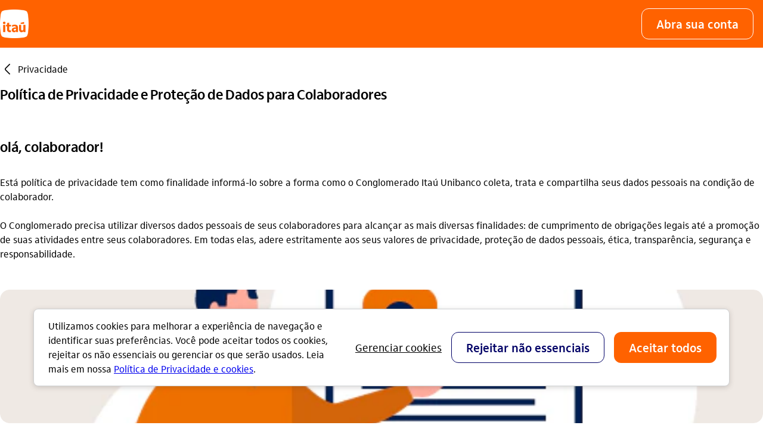

--- FILE ---
content_type: text/html; charset=utf-8
request_url: https://www.itau.com.br/privacidade/colaborador
body_size: 20434
content:
<!DOCTYPE html><html lang="pt-br"  class="ids-theme-varejo"><script type="text/javascript" src="https://cdn.cookielaw.org/consent/018f6305-fe79-76f2-ab8e-89ca7ca6fa80/OtAutoBlock.js" ></script><script src="https://cdn.cookielaw.org/scripttemplates/otSDKStub.js" type="text/javascript" charset="UTF-8" data-domain-script="018f6305-fe79-76f2-ab8e-89ca7ca6fa80" ></script><script type="text/javascript"> function OptanonWrapper() { } </script><head><!-- Start VWO Async SmartCode --><link rel="preconnect" href="https://dev.visualwebsiteoptimizer.com" /><script type='text/javascript' id='vwoCode'> window._vwo_code || (function() { var account_id = 740921; let pathname = document.location.pathname; if (pathname.includes("empresas") || pathname.includes("bba")) { account_id = 740933; } var version=2.1, settings_tolerance=2000, hide_element='body', hide_element_style = 'opacity:0 !important;filter:alpha(opacity=0) !important;background:none !important;transition:none !important;', /* DO NOT EDIT BELOW THIS LINE */ f=false,w=window,d=document,v=d.querySelector('#vwoCode'),cK='_vwo_'+account_id+'_settings',cc={};try{var c=JSON.parse(localStorage.getItem('_vwo_'+account_id+'_config'));cc=c&&typeof c==='object'?c:{}}catch(e){}var stT=cc.stT==='session'?w.sessionStorage:w.localStorage;code={nonce:v&&v.nonce,use_existing_jquery:function(){return typeof use_existing_jquery!=='undefined'?use_existing_jquery:undefined},library_tolerance:function(){return typeof library_tolerance!=='undefined'?library_tolerance:undefined},settings_tolerance:function(){return cc.sT||settings_tolerance},hide_element_style:function(){return'{'+(cc.hES||hide_element_style)+'}'},hide_element:function(){if(performance.getEntriesByName('first-contentful-paint')[0]){return''}return typeof cc.hE==='string'?cc.hE:hide_element},getVersion:function(){return version},finish:function(e){if(!f){f=true;var t=d.getElementById('_vis_opt_path_hides');if(t)t.parentNode.removeChild(t);if(e)(new Image).src='https://dev.visualwebsiteoptimizer.com/ee.gif?a='+account_id+e}},finished:function(){return f},addScript:function(e){var t=d.createElement('script');t.type='text/javascript';if(e.src){t.src=e.src}else{t.text=e.text}v&&t.setAttribute('nonce',v.nonce);d.getElementsByTagName('head')[0].appendChild(t)},load:function(e,t){var n=this.getSettings(),i=d.createElement('script'),r=this;t=t||{};if(n){i.textContent=n;d.getElementsByTagName('head')[0].appendChild(i);if(!w.VWO||VWO.caE){stT.removeItem(cK);r.load(e)}}else{var o=new XMLHttpRequest;o.open('GET',e,true);o.withCredentials=!t.dSC;o.responseType=t.responseType||'text';o.onload=function(){if(t.onloadCb){return t.onloadCb(o,e)}if(o.status===200||o.status===304){_vwo_code.addScript({text:o.responseText})}else{_vwo_code.finish('&e=loading_failure:'+e)}};o.onerror=function(){if(t.onerrorCb){return t.onerrorCb(e)}_vwo_code.finish('&e=loading_failure:'+e)};o.send()}},getSettings:function(){try{var e=stT.getItem(cK);if(!e){return}e=JSON.parse(e);if(Date.now()>e.e){stT.removeItem(cK);return}return e.s}catch(e){return}},init:function(){if(d.URL.indexOf('__vwo_disable__')>-1)return;var e=this.settings_tolerance();w._vwo_settings_timer=setTimeout(function(){_vwo_code.finish();stT.removeItem(cK)},e);var t;if(this.hide_element()!=='body'){t=d.createElement('style');var n=this.hide_element(),i=n?n+this.hide_element_style():'',r=d.getElementsByTagName('head')[0];t.setAttribute('id','_vis_opt_path_hides');v&&t.setAttribute('nonce',v.nonce);t.setAttribute('type','text/css');if(t.styleSheet)t.styleSheet.cssText=i;else t.appendChild(d.createTextNode(i));r.appendChild(t)}else{t=d.getElementsByTagName('head')[0];var i=d.createElement('div');i.style.cssText='z-index: 2147483647 !important;position: fixed !important;left: 0 !important;top: 0 !important;width: 100% !important;height: 100% !important;background: white !important;';i.setAttribute('id','_vis_opt_path_hides');i.classList.add('_vis_hide_layer');t.parentNode.insertBefore(i,t.nextSibling)}var o=window._vis_opt_url||d.URL,s='https://dev.visualwebsiteoptimizer.com/j.php?a='+account_id+'&u='+encodeURIComponent(o)+'&vn='+version;if(w.location.search.indexOf('_vwo_xhr')!==-1){this.addScript({src:s})}else{this.load(s+'&x=true')}}};w._vwo_code=code;code.init();})(); </script><!-- End VWO Async SmartCode --><script> var origin = "itau"; </script><script type="text/javascript" src="https://sdk-analytics-web.cloud.itau.com.br/index.js"></script><script> var ISDomain = window.location.hostname; var NamePath = window.location.pathname; function getDomain(a) { if (NamePath.includes("empresas") || NamePath.includes("bba")) { segmento = "pj"; return dataSetIS = -1 < a.indexOf("dev") || -1 < a.indexOf("hom") || -1 < a.indexOf("stage") || -1 < a.indexOf("des") ? "itau_br_testes1" : "itau_br_pj_producao"; } else { segmento = "pf"; return dataSetIS = -1 < a.indexOf("dev") || -1 < a.indexOf("hom") || -1 < a.indexOf("stage") || -1 < a.indexOf("des") ? "itau_br_testes_nlogado" : "itau_br_prod"; } } dataSetIS = getDomain(ISDomain); window.FULLSTORY_ID_PF = "o-21AYKW-na1"; window.FULLSTORY_ID_PJ = "o-21CERD-na1"; window.FULLSTORY_ID_PJ_ATACADO = "o-222VCZ-na1"; var fullstory_id; if (NamePath.includes("empresas")) { fullstory_id = window.FULLSTORY_ID_PJ; } else if (NamePath.includes("bba")) { fullstory_id = window.FULLSTORY_ID_PJ_ATACADO; } else { fullstory_id = window.FULLSTORY_ID_PF; } window.ItauDigitalAnalytics = SDKAnalytics({ gtm: window._containerGTM, engagement: { dataSetIs: dataSetIS, }, fullstory: { organizationID: fullstory_id, sampling: 0.15 }, dual_tagging: false }) </script><script type="text/javascript" src="https://bucketfileshiio-prd.cloud.itau.com.br/itau-sdk-interaction-studio/assets/sdk-interaction-studio-web-universal.min.js"></script><script> var ISDomain = window.location.hostname; var NamePath = window.location.pathname; function getDomain(a) { if (NamePath.includes("empresas") || NamePath.includes("bba")) { segmento = "pj"; return dataSetIS = -1 < a.indexOf("dev") || -1 < a.indexOf("hom") || -1 < a.indexOf("stage") || -1 < a.indexOf("des") ? "itau_br_testes1" : "itau_br_pj_producao"; } else { segmento = "pf"; return dataSetIS = -1 < a.indexOf("dev") || -1 < a.indexOf("hom") || -1 < a.indexOf("stage") || -1 < a.indexOf("des") ? "itau_br_testes_nlogado" : "itau_br_prod"; } } dataSetIS = getDomain(ISDomain); this.window.TrackInteraction = new InteractionStudioView(dataSetIS); console.log(this.window.TrackInteraction.dataSetIS); </script><style> .async-hide { opacity: 0 !important } </style><script> window._containerGTM = 'GTM-5NGCP8C'; </script><meta http-equiv="x-ua-compatible" content="ie=edge,chrome=1"><meta http-equiv="Content-Type" content="text/html; charset=utf-8"><meta name="viewport" content="width=device-width, initial-scale=1.0"><title>Política de Privacidade e Proteção de Dados para Colaboradores | Itaú</title><meta name="title" content="Política de Privacidade e Proteção de Dados para Colaboradores | Itaú"><meta name="description" content="Entenda sobre a política de privacidade e proteção de dados para os colaboradores do conglomerado Itaú Unibanco."><meta charset="utf-8"><link rel="icon" type="image/x-icon" href="https://www.itau.com.br/media/dam/m/39c1bb1de2d2168/original/favicon.ico"><link rel="shortcut icon" href="https://www.itau.com.br/media/dam/m/7dbc5f84a0688349/original/logo-16px.png"><link rel="icon" type="image/png" sizes="16x16" href="https://www.itau.com.br/media/dam/m/7dbc5f84a0688349/original/logo-16px.png"><link rel="icon" type="image/png" sizes="32x32" href="https://www.itau.com.br/media/dam/m/4b2c52dd8411f2d5/original/logo-32px.png"><link rel="icon" sizes="192x192" href="https://www.itau.com.br/media/dam/m/c5a2dcc08dba709/original/logo-192px.png"><link rel="apple-touch-icon" sizes="57x57" href="https://www.itau.com.br/media/dam/m/54e54170ad2b7925/original/logo-57px.png"><link rel="apple-touch-icon" sizes="72x72" href="https://www.itau.com.br/media/dam/m/152b9687c58885f7/original/logo-72px.png"><link rel="apple-touch-icon" sizes="114x114" href="https://www.itau.com.br/media/dam/m/65ff3db2d126323b/original/logo-114px.png"><link rel="preload" type="text/css" href="/libs/styles-idl/main.css" as="style" onload="this.rel='stylesheet'" /><link rel="preload" type="text/css" href="/tokens_idl/varejo.css" as="style" onload="this.rel='stylesheet'" /><noscript><link rel="stylesheet" type="text/css" href="/libs/styles-idl/main.css" /><link rel="stylesheet" type="text/css" href="/tokens_idl/varejo.css" /></noscript><link rel="canonical" href="https://www.itau.com.br/privacidade/colaborador" /><script defer src="https://cdnjs.cloudflare.com/ajax/libs/zone.js/0.11.4/zone.min.js"></script></head><body data-segment="varejo"><link rel="stylesheet" href="/modules_idl/header_idl/header_idl.css"><script>var exports = {};</script><script type="module" src="/modules_idl/header_idl/ts/header_idl.js"></script><div class="ids-cmsless idl-header" id="header-wrapper"> <a href="#menu" accesskey="m" class="idl-acessible-link idl-acessible-hide">Ir para menu</a> <a href="#main" accesskey="c" class="idl-acessible-link ">Ir para conteúdo principal</a> <a href="#footer" accesskey="r" class="idl-acessible-link ">Ir para rodapé</a> <header class="idl-menu-fixed"> <div class="idl-menu-wrap"> <div class="ids-container-lg"> <div class="ids-row"> <div class="ids-col-12 idl-menu-direction"> <div class="idl-menu-direction idl-menu-width"> <div class="idl-menu-header"> <div data-component="Logo"> <a data-tag-link='' data-tag='{"type":"LNK","component":"[data-component]","text":"link do meu logo clicavel"}' href="https://www.itau.com.br" class="idl-logo"> <img src="https://www.itau.com.br/media/dam/m/59ca6000bfbf59d6/original/ITAU_LOGO_HEX_48X48.png"  alt="Logo Itaú" > </a> </div> </div> <div class="idl-menu-header-mobile"> <div id="openAccount"> <div class="open-account-idl  idl-hide-desktop" data-component="Open Account"> <a class="idl-on-brand-button" data-tag-link='' data-tag='{"type":"BTN","component":"[data-component]","text":"Abra sua conta"}' href="https://www.itau.com.br/abra-sua-conta/" aria-label="Abra sua conta" role="button"> <span class="text-ellipses">Abra sua conta</span> </a> </div> </div> <script>var exports = {};</script> <script type="module" src="/modules_idl/header_idl/ts/login_more_access_idl.js"></script> <script type="module" src="/libs/scripts-idl/ts/form-mask.js"></script> <div class="idl-login-more-access" id="idl-login-more-access" data-component="FormLogin"> <button data-tag-link='' data-tag='{"type":"BTN","component":"[data-component]","text":"MaisAcessos"}' type="button" class="idl-more-access-button-zoom" id="open-modal-more-access-zoom" aria-expanded="false" aria-label="Mais acessos"> <div class="idl-more-acess-open-desktop"> <div class="ids-icon ids-icon--small " > <span aria-hidden="true">mais</span> </div> Acessos </div> <div class="idl-more-acess-open-zoom"> <span class="ids-text-icon"></span> </div> </button> <div class="modal-group"> <div class="idl-modal-more-access" role="dialog" aria-label="Acesse sua conta" aria-modal="true" tabindex="-1" id="modal-login-more-access"> <div class="idl-modal-more-access-backdrop"></div> <div class="idl-modal-more-access-container"> <div class="idl-modal-more-access-close-container"> <button class="idl-modal-close" id="close-modal-more-access" data-component="More Access" aria-label="Fechar" type="button" role="button" data-tag-link='' data-tag='{"type":"BTN", "component":"[data-component]", "text":"fechar"}'> <div class="ids-icon ids-icon--neutral " > <span aria-hidden="true">fechar</span> </div> </button> </div> <div class="idl-modal-more-access-header"> <h2>Acesse sua conta</h2> </div> <div class="idl-modal-more-access-body"> <script> var exports = {}; </script> <script type="module" src="/components_idl/form_field_idl/ts/form_field_idl.js"></script> <div class="ids-form-field ids-form-field--value "> <div class="ids-form-field__container"> <div class="ids-form-field__content"> <label class="ids-form-field__label" for="idl-more-access-select-login">Opções de acesso</label> <select class="ids-input idl-input-field " id="idl-more-access-select-login" value="agency-account" aria-invalid="false" > <option value="agency-account">Agência e conta</option> <option value="operator">Código do operador</option> <option value="cpf">CPF</option> <option value="more-access">Mais acessos</option></select> <div class="ids-form-field__suffix"> <div class="ids-icon ids-icon--primary " > <span aria-hidden="true">seta_baixo</span> </div> </div> </div> </div> <div class="ids-form-field__status-message ids-form-message"> </div> </div><div id="idl-more-access-container-agency"> <script> var exports = {}; </script> <script type="module" src="/components_idl/form_field_idl/ts/form_field_idl.js"></script> <div class="ids-form-field " > <div class="ids-form-field__container"> <div class="ids-form-field__content"> <label class="ids-form-field__label" for="idl-more-access-input-agency">Agência</label> <input type="" class="ids-input idl-input-field " id="idl-more-access-input-agency" inputmode="numeric" maxlength="4" validateMask="number" autocomplete="off" /> </div> </div> <div class="ids-form-field__status-message ids-form-message"> </div> </div></div> <div id="idl-more-access-container-account"> <script> var exports = {}; </script> <script type="module" src="/components_idl/form_field_idl/ts/form_field_idl.js"></script> <div class="ids-form-field " > <div class="ids-form-field__container"> <div class="ids-form-field__content"> <label class="ids-form-field__label" for="idl-more-access-input-account">Conta</label> <input type="" class="ids-input idl-input-field " id="idl-more-access-input-account" inputmode="numeric" maxlength="7" validateMask="account" autocomplete="off" /> </div> </div> <div class="ids-form-field__status-message ids-form-message"> </div> </div></div> <div id="idl-more-access-container-operator"> <script> var exports = {}; </script> <script type="module" src="/components_idl/form_field_idl/ts/form_field_idl.js"></script> <div class="ids-form-field " > <div class="ids-form-field__container"> <div class="ids-form-field__content"> <label class="ids-form-field__label" for="idl-more-access-input-operator">Código do operador</label> <input type="" class="ids-input idl-input-field " id="idl-more-access-input-operator" inputmode="numeric" maxlength="9" validateMask="number" autocomplete="off" /> </div> </div> <div class="ids-form-field__status-message ids-form-message"> </div> </div></div> <div id="idl-more-access-container-cpf"> <script> var exports = {}; </script> <script type="module" src="/components_idl/form_field_idl/ts/form_field_idl.js"></script> <div class="ids-form-field " > <div class="ids-form-field__container"> <div class="ids-form-field__content"> <label class="ids-form-field__label" for="idl-more-access-input-cpf">CPF</label> <input type="" class="ids-input idl-input-field " id="idl-more-access-input-cpf" inputmode="numeric" maxlength="14" validateMask="cpf" autocomplete="off" /> </div> </div> <div class="ids-form-field__status-message ids-form-message"> </div> </div></div> <div class="ids-pb-6" id="idl-more-access-text"> <p class="idl-more-access-text ids-text-body-01">Para mais acessos, clique no botão acessar para ser redirecionado</p> </div> <div class="ids-pb-6" id="idl-more-access-container-remember"> <div class="ids-form-selection "> <div class="ids-form-selection__input"> <span class="ids-checkbox "> <input type="checkbox" class="ids-checkbox__input" id="idl-more-access-input-remember" aria-invalid="false" aria-labelledby="idl-more-access-input-remember-label" checked="true" > <i aria-hidden="true" class="ids-checkbox__icon ids-icon ids-icon--medium"></i> </span></div> <label class="ids-form-selection__label ids-label " for="idl-more-access-input-remember" id="idl-more-access-input-remember-label" aria-hidden="true">Lembrar meus dados</label> </div></div> <div  class="idl-position  "> <button role="button" type="button" aria-label="Acessar" id="idl-more-access-submit-button" class="ids-main-button idl-more-access-submit-button ids-main-button--full "> <span class="ids-main-button__content "> Acessar </span> <div > </div> </button> </div></div> <!-- Begin: Agencia e Conta --> <form id="more-access-bankline-ag-cc" name="banklineAgConta" method="POST" action="https://internetpf.itau.com.br/router-app/router"> <input type="hidden" name="portal" value="006" /> <input type="hidden" name="pre-login" value="pre-login" /> <input type="hidden" name="tipoLogon" value="7" /> <input type="hidden" id="agc" name="usuario.agencia" value="" /> <input type="hidden" id="cnt" name="usuario.conta" value="" /> <input type="hidden" id="dac" name="usuario.dac" value="" /> <input type="hidden" name="destino" value="" /> </form> <!-- End: Agencia e Conta --> <!-- Begin: Codigo do Operador --> <form id="more-access-bankline-operator" name="banklineCodOperador" method="POST" action="https://internet.itau.com.br/router-app/router"><input type="hidden" name="usuario.operador" id="operador" value=""> <input type="hidden" name="portal" value="001"> <input type="hidden" name="pre-login" value="pre-login"> <input type="hidden" name="pre-login-flow" value="logon-partnet-internet-pj"> <input type="hidden" name="tipoLogon" value="8"> <input type="hidden" id="destino" name="destino" value="" class="autotab"> </form> <!-- End: Codigo do Operador --> <!-- Begin: CPF --> <form id="more-access-bankline-cpf" name="frmLoginCPFNI" method="POST" action="https://internetnc.itau.com.br/router-app/router"> <input type="hidden" name="usuario.cpf" id="usuariocpf" value=""> <input type="hidden" name="cpf" id="usuariocpffull" value=""> <input type="hidden" name="portal" value="999"> <input type="hidden" name="pre-login" value="pre-login"> <input type="hidden" name="access-options" value="3: cpf"> <input type="hidden" name="destino" value=""> <input type="hidden" name="tipoLogon" value="9"> </form> <!-- End: CPF --> </div> </div> </div> </div> <div class="idl-hamburguer"  id="idl-mobile-menu"> <button class="idl-hamburguer-btn" id="idl-hamburguer-btn" role="button" aria-label="Menu de navegação" aria-expanded="false"> <div> <div class="line one"></div> <div class="line two"></div> <div class="line three"></div> </div> </button> </div> <nav class="idl-navegation" id="menu"> <ul class="idl-navegation-main" data-component="Header"> <li class="idl-search-wrapper-mobile"> <button class="open-search" data-tag-link='' data-tag='{"type":"BTN","component":"[data-component]","text":"Busca"}' role="button"> <div class="ids-container-lg"> <div class="ids-row"> <div class="ids-col-12 idl-search-display"> <div class="ids-icon ids-icon--neutral " > <span aria-hidden="true">busca_outline</span> </div> <span>o que você está buscando?</span> </div> </div> </div> </button> </li> <li><button class="idl-nav-label idl-nav-item" aria-expanded="false"><div class="idl-btn-container"><span>Para você</span><div class="ids-icon ids-icon--small ids-icon--neutral " ><span aria-hidden="true">seta_baixo</span></div></div></button><div class="idl-panel"><div class="idl-common-links"><div class="ids-container-lg idl-menu-mobile-fluid"><div class="ids-row idl-menu-gap"><div class="ids-col-lg-4 ids-col-12"> <div class="idl-panel-wrap" data-component="Common Link"> <div class="idl-panel-head"> <span class="idl-menu-title-desktop" role="heading" aria-level="2" data-tag-fragment-title="Conheça nossos produtos">Conheça nossos produtos</span> <button class="idl-menu-title-mobile"  aria-expanded="false"> <div class="idl-btn-container"> <span>Conheça nossos produtos</span> <div class="ids-icon ids-icon--small ids-icon--neutral " > <span aria-hidden="true">seta_baixo</span> </div> </div> </button> </div> <section class="idl-panel-section" aria-label="Conheça nossos produtos" role="navigation"> <div class="idl-btn-container"> <ul class="idl-panel-submenu"> <li><a data-tag-link='' data-tag='{"type":"LNK","component":"[data-component]","title":"[data-tag-fragment-title]","text":"Empréstimos e financiamento"}' href=" https://www.itau.com.br/emprestimos-financiamentos">Empréstimos e financiamento</a> </li> <li><a data-tag-link='' data-tag='{"type":"LNK","component":"[data-component]","title":"[data-tag-fragment-title]","text":"Conta-corrente"}' href=" https://www.itau.com.br/contas/conta-corrente">Conta-corrente</a> </li> <li><a data-tag-link='' data-tag='{"type":"LNK","component":"[data-component]","title":"[data-tag-fragment-title]","text":"Cartões de crédito "}' href=" https://www.itau.com.br/cartoes">Cartões de crédito </a> </li> <li><a data-tag-link='' data-tag='{"type":"LNK","component":"[data-component]","title":"[data-tag-fragment-title]","text":"Investimentos"}' href="https://www.itau.com.br/investimentos">Investimentos</a> </li> <li><a data-tag-link='' data-tag='{"type":"LNK","component":"[data-component]","title":"[data-tag-fragment-title]","text":"Título de capitalização"}' href=" https://www.itau.com.br/capitalizacao">Título de capitalização</a> </li> <li><a data-tag-link='' data-tag='{"type":"LNK","component":"[data-component]","title":"[data-tag-fragment-title]","text":"Consórcio"}' href="https://www.itau.com.br/consorcios">Consórcio</a> </li> <li><a data-tag-link='' data-tag='{"type":"LNK","component":"[data-component]","title":"[data-tag-fragment-title]","text":"Seguros"}' href=" https://www.itau.com.br/seguros">Seguros</a> </li> <li><a data-tag-link='' data-tag='{"type":"LNK","component":"[data-component]","title":"[data-tag-fragment-title]","text":"Câmbio e viagem"}' href="https://www.itau.com.br/cambio">Câmbio e viagem</a> </li> <li><a data-tag-link='' data-tag='{"type":"LNK","component":"[data-component]","title":"[data-tag-fragment-title]","text":"Correspondente no país"}' href="https://www.itau.com.br/correspondentes-pais">Correspondente no país</a> </li> </ul> </div> </section> </div></div><div class="ids-col-lg-4 ids-col-12"> <div class="idl-panel-wrap" data-component="Common Link"> <div class="idl-panel-head"> <span class="idl-menu-title-desktop" role="heading" aria-level="2" data-tag-fragment-title="Resolva">Resolva</span> <button class="idl-menu-title-mobile"  aria-expanded="false"> <div class="idl-btn-container"> <span>Resolva</span> <div class="ids-icon ids-icon--small ids-icon--neutral " > <span aria-hidden="true">seta_baixo</span> </div> </div> </button> </div> <section class="idl-panel-section" aria-label="Resolva" role="navigation"> <div class="idl-btn-container"> <ul class="idl-panel-submenu"> <li><a data-tag-link='' data-tag='{"type":"LNK","component":"[data-component]","title":"[data-tag-fragment-title]","text":"Boletos"}' href="https://www.itau.com.br/servicos/boletos ">Boletos</a> </li> <li><a data-tag-link='' data-tag='{"type":"LNK","component":"[data-component]","title":"[data-tag-fragment-title]","text":"Comprovantes"}' href="https://www.itau.com.br/comprovantes">Comprovantes</a> </li> <li><a data-tag-link='' data-tag='{"type":"LNK","component":"[data-component]","title":"[data-tag-fragment-title]","text":"Cadastro positivo "}' href="https://www.itau.com.br/cadastro-positivo">Cadastro positivo </a> </li> <li><a data-tag-link='' data-tag='{"type":"LNK","component":"[data-component]","title":"[data-tag-fragment-title]","text":"Portabilidade de crédito"}' href=" https://www.itau.com.br/portabilidade">Portabilidade de crédito</a> </li> <li><a data-tag-link='' data-tag='{"type":"LNK","component":"[data-component]","title":"[data-tag-fragment-title]","text":"Portabilidade de salário"}' href=" https://www.itau.com.br/portabilidade/portabilidade-de-salario">Portabilidade de salário</a> </li> <li><a data-tag-link='' data-tag='{"type":"LNK","component":"[data-component]","title":"[data-tag-fragment-title]","text":"Sistema de informação de crédito"}' href="https://www.itau.com.br/emprestimos-financiamentos/sistema-de-informacoes-de-credito">Sistema de informação de crédito</a> </li> <li><a data-tag-link='' data-tag='{"type":"LNK","component":"[data-component]","title":"[data-tag-fragment-title]","text":"Renegociação de dívidas "}' href=" https://www.itau.com.br/renegociacao">Renegociação de dívidas </a> </li> </ul> </div> </section> </div></div><div class="ids-col-lg-4 ids-col-12"> <div class="idl-panel-wrap" data-component="Fancy Links"> <div class="idl-panel-head"> <span class="idl-menu-title-desktop" role="heading" aria-level="2" data-tag-fragment-title="Outros perfis">Outros perfis</span> <button class="idl-menu-title-mobile" aria-expanded="false"><div class="idl-btn-container"><span>Outros perfis</span><div class="ids-icon ids-icon--small ids-icon--neutral " ><span aria-hidden="true">seta_baixo</span></div></div> </button> </div> <section class="idl-panel-section" aria-label="Outros perfis"><div class="idl-btn-container"> <ul class="idl-panel-fancy"><li><a data-tag-link='' data-tag='{"type":"LNK","component":"[data-component]","title":"[data-tag-fragment-title]","text":"Itaú Uniclass"}' href="https://www.itau.com.br/uniclass" class="uniclass " ><div class="idl-fancy-item"><span class="idl-fancy-title">Itaú Uniclass</span></div> <div class="ids-icon idl-arrow ids-icon--small " > <span aria-hidden="true">seta_direita</span> </div></a></li><li><a data-tag-link='' data-tag='{"type":"LNK","component":"[data-component]","title":"[data-tag-fragment-title]","text":"Itaú Personnalité "}' href="https://www.itau.com.br/personnalite" class="personnalite " ><div class="idl-fancy-item"><span class="idl-fancy-title">Itaú Personnalité </span></div> <div class="ids-icon idl-arrow ids-icon--small " > <span aria-hidden="true">seta_direita</span> </div></a></li><li><a data-tag-link='' data-tag='{"type":"LNK","component":"[data-component]","title":"[data-tag-fragment-title]","text":"Itaú Private Bank"}' href="https://www.itau.com.br/private-bank" class="private-bank " ><div class="idl-fancy-item"><span class="idl-fancy-title">Itaú Private Bank</span></div> <div class="ids-icon idl-arrow ids-icon--small " > <span aria-hidden="true">seta_direita</span> </div></a></li><li><a data-tag-link='' data-tag='{"type":"LNK","component":"[data-component]","title":"[data-tag-fragment-title]","text":"Itaú Empresas"}' href="https://www.itau.com.br/empresas" class="empresas " ><div class="idl-fancy-item"><span class="idl-fancy-title">Itaú Empresas</span></div> <div class="ids-icon idl-arrow ids-icon--small " > <span aria-hidden="true">seta_direita</span> </div></a></li> </ul></div> </section> </div></div></div></div></div><div class="idl-stripe-open-account" data-component="Stripe Open Account"> <a data-tag-link='' data-tag='{"type":"LNK","component":"[data-component]","text":"Abra sua conta no Itaú"}' href="https://www.itau.com.br/contas/conta-corrente" aria-label="Abra sua conta no Itaú" class="idl-stripe-desktop" role="button"> <div class="ids-container-lg"> <div class="ids-row"> <div class="ids-col-12 idl-stripe-direction"> <div class="idl-stripe-direction"> <div class="ids-icon ids-icon--large " > <span aria-hidden="true">usuario_outline</span> </div> <span class="idl-stripe-title">Abra sua conta no Itaú</span> </div> <div> <div class="ids-icon idl-stripe-arrow ids-icon--large " > <span aria-hidden="true">seta_direita</span> </div> </div> </div> </div> </div> </a></div></div></li> <li><button class="idl-nav-label idl-nav-item" aria-expanded="false"><div class="idl-btn-container"><span>Para empresas</span><div class="ids-icon ids-icon--small ids-icon--neutral " ><span aria-hidden="true">seta_baixo</span></div></div></button><div class="idl-panel"><div class="idl-common-links"><div class="ids-container-lg idl-directional-button"><a href="https://www.itau.com.br/empresas" role="button" data-tag-link='' data-tag='{"type":"BTN","component":"[data-component]", "title":"Acessar página Itaú Empresas", "text":"directional button"}' class="ids-directional-button " > Acessar página Itaú Empresas <span class="ids-icon  " aria-hidden="true">seta_direita</span></button></a></div><div class="ids-container-lg idl-menu-mobile-fluid"><div class="ids-row idl-menu-gap"><div class="ids-col-lg-4 ids-col-12"> <div class="idl-panel-wrap" data-component="Common Link"> <div class="idl-panel-head"> <span class="idl-menu-title-desktop" role="heading" aria-level="2" data-tag-fragment-title="Conheça">Conheça</span> <button class="idl-menu-title-mobile"  aria-expanded="false"> <div class="idl-btn-container"> <span>Conheça</span> <div class="ids-icon ids-icon--small ids-icon--neutral " > <span aria-hidden="true">seta_baixo</span> </div> </div> </button> </div> <section class="idl-panel-section" aria-label="Conheça" role="navigation"> <div class="idl-btn-container"> <ul class="idl-panel-submenu"> <li><a data-tag-link='' data-tag='{"type":"LNK","component":"[data-component]","title":"[data-tag-fragment-title]","text":"Conta jurídica"}' href="https://www.itau.com.br/empresas/abra-sua-conta">Conta jurídica</a> </li> <li><a data-tag-link='' data-tag='{"type":"LNK","component":"[data-component]","title":"[data-tag-fragment-title]","text":"Laranjinha"}' href="https://www.itau.com.br/empresas/pagamentos-recebimentos/maquininha-cartao">Laranjinha</a> </li> <li><a data-tag-link='' data-tag='{"type":"LNK","component":"[data-component]","title":"[data-tag-fragment-title]","text":"Empréstimo empresarial"}' href="https://www.itau.com.br/empresas/emprestimos-financiamentos">Empréstimo empresarial</a> </li> <li><a data-tag-link='' data-tag='{"type":"LNK","component":"[data-component]","title":"[data-tag-fragment-title]","text":"Pagamentos e recebimentos"}' href="https://www.itau.com.br/empresas/pagamentos-recebimentos">Pagamentos e recebimentos</a> </li> <li><a data-tag-link='' data-tag='{"type":"LNK","component":"[data-component]","title":"[data-tag-fragment-title]","text":"Cartão empresarial"}' href="https://www.itau.com.br/empresas/cartao-empresarial">Cartão empresarial</a> </li> <li><a data-tag-link='' data-tag='{"type":"LNK","component":"[data-component]","title":"[data-tag-fragment-title]","text":"Seguros"}' href="https://www.itau.com.br/empresas/seguros">Seguros</a> </li> <li><a data-tag-link='' data-tag='{"type":"LNK","component":"[data-component]","title":"[data-tag-fragment-title]","text":"Câmbio e comércio exterior"}' href="https://www.itau.com.br/empresas/cambio-comercio-exterior">Câmbio e comércio exterior</a> </li> <li><a data-tag-link='' data-tag='{"type":"LNK","component":"[data-component]","title":"[data-tag-fragment-title]","text":"Investimentos para empresas"}' href="https://www.itau.com.br/empresas/investimentos">Investimentos para empresas</a> </li> <li><a data-tag-link='' data-tag='{"type":"LNK","component":"[data-component]","title":"[data-tag-fragment-title]","text":"Consórcio"}' href="https://www.itau.com.br/empresas/consorcios">Consórcio</a> </li> </ul> </div> </section> </div></div><div class="ids-col-lg-4 ids-col-12"> <div class="idl-panel-wrap" data-component="Common Link"> <div class="idl-panel-head"> <span class="idl-menu-title-desktop" role="heading" aria-level="2" data-tag-fragment-title="E mais">E mais</span> <button class="idl-menu-title-mobile"  aria-expanded="false"> <div class="idl-btn-container"> <span>E mais</span> <div class="ids-icon ids-icon--small ids-icon--neutral " > <span aria-hidden="true">seta_baixo</span> </div> </div> </button> </div> <section class="idl-panel-section" aria-label="E mais" role="navigation"> <div class="idl-btn-container"> <ul class="idl-panel-submenu"> <li><a data-tag-link='' data-tag='{"type":"LNK","component":"[data-component]","title":"[data-tag-fragment-title]","text":"Renegociação"}' href="https://www.itau.com.br/empresas/renegociacao">Renegociação</a> </li> <li><a data-tag-link='' data-tag='{"type":"LNK","component":"[data-component]","title":"[data-tag-fragment-title]","text":"Tarifas"}' href="https://www.itau.com.br/empresas/plano-de-servicos-pj-adapt">Tarifas</a> </li> <li><a data-tag-link='' data-tag='{"type":"LNK","component":"[data-component]","title":"[data-tag-fragment-title]","text":"Segurança e fraudes"}' href="https://www.itau.com.br/empresas/seguranca-fraudes">Segurança e fraudes</a> </li> <li><a data-tag-link='' data-tag='{"type":"LNK","component":"[data-component]","title":"[data-tag-fragment-title]","text":"Boletos"}' href="https://www.itau.com.br/servicos/boletos">Boletos</a> </li> <li><a data-tag-link='' data-tag='{"type":"LNK","component":"[data-component]","title":"[data-tag-fragment-title]","text":"Comprovantes"}' href="https://www.itau.com.br/servicos/comprovantes">Comprovantes</a> </li> <li><a data-tag-link='' data-tag='{"type":"LNK","component":"[data-component]","title":"[data-tag-fragment-title]","text":"Blog Itaú Empresas"}' href="https://blog.itau.com.br/empresas">Blog Itaú Empresas</a> </li> </ul> </div> </section> </div></div><div class="ids-col-lg-4 ids-col-12"> <div class="idl-panel-wrap" data-component="Fancy Links"> <div class="idl-panel-head"> <span class="idl-menu-title-desktop" role="heading" aria-level="2" data-tag-fragment-title="Serviços exclusivos">Serviços exclusivos</span> <button class="idl-menu-title-mobile" aria-expanded="false"><div class="idl-btn-container"><span>Serviços exclusivos</span><div class="ids-icon ids-icon--small ids-icon--neutral " ><span aria-hidden="true">seta_baixo</span></div></div> </button> </div> <section class="idl-panel-section" aria-label="Serviços exclusivos"><div class="idl-btn-container"> <ul class="idl-panel-fancy"><li><a data-tag-link='' data-tag='{"type":"LNK","component":"[data-component]","title":"[data-tag-fragment-title]","text":"Itaú BBA"}' href="https://www.itau.com.br/itaubba-pt" class="default " ><div class="idl-fancy-item"><span class="idl-fancy-title">Itaú BBA</span></div> <div class="ids-icon idl-arrow ids-icon--small " > <span aria-hidden="true">seta_direita</span> </div></a></li><li><a data-tag-link='' data-tag='{"type":"LNK","component":"[data-component]","title":"[data-tag-fragment-title]","text":"Itaú Clientes Institucionais"}' href="https://www.itauassetmanagement.com.br/" class="default " ><div class="idl-fancy-item"><span class="idl-fancy-title">Itaú Clientes Institucionais</span></div> <div class="ids-icon idl-arrow ids-icon--small " > <span aria-hidden="true">seta_direita</span> </div></a></li><li><a data-tag-link='' data-tag='{"type":"LNK","component":"[data-component]","title":"[data-tag-fragment-title]","text":"Itaú Securities Services"}' href="https://www.itau.com.br/investmentservices" class="default " ><div class="idl-fancy-item"><span class="idl-fancy-title">Itaú Securities Services</span></div> <div class="ids-icon idl-arrow ids-icon--small " > <span aria-hidden="true">seta_direita</span> </div></a></li><li><a data-tag-link='' data-tag='{"type":"LNK","component":"[data-component]","title":"[data-tag-fragment-title]","text":"Itaú"}' href="https://www.itau.com.br" class="default " ><div class="idl-fancy-item"><span class="idl-fancy-title">Itaú</span></div> <div class="ids-icon idl-arrow ids-icon--small " > <span aria-hidden="true">seta_direita</span> </div></a></li> </ul></div> </section> </div></div></div></div></div><div class="idl-stripe-open-account" data-component="Stripe Open Account"> <a data-tag-link='' data-tag='{"type":"LNK","component":"[data-component]","text":"Abra sua conta no Itaú"}' href="https://www.itau.com.br/contas/conta-corrente" aria-label="Abra sua conta no Itaú" class="idl-stripe-desktop" role="button"> <div class="ids-container-lg"> <div class="ids-row"> <div class="ids-col-12 idl-stripe-direction"> <div class="idl-stripe-direction"> <div class="ids-icon ids-icon--large " > <span aria-hidden="true">usuario_outline</span> </div> <span class="idl-stripe-title">Abra sua conta no Itaú</span> </div> <div> <div class="ids-icon idl-stripe-arrow ids-icon--large " > <span aria-hidden="true">seta_direita</span> </div> </div> </div> </div> </div> </a></div></div></li> <li class="idl-hide-desktop"> <button class="idl-nav-label idl-nav-item idl-only-mobile" aria-expanded="false"> <div class="idl-btn-container"> <span>Acesse sua conta</span> <div class="ids-icon ids-icon--small ids-icon--neutral " > <span aria-hidden="true">seta_baixo</span> </div> </div> </button> <div class="idl-panel idl-only-mobile"> <div class="ids-container-lg"> <div class="ids-row"> <div class="ids-col-12"> <section class="idl-smart-banner" data-component="Smart Banner"> <p class="ids-text-body-02">Para acessar a sua conta, você precisa baixar o aplicativo.</p> <div class="ids-card idl-smart-card ids-mt-6"> <div class="idl-smart-direction"> <img src="https://www.itau.com.br/media/dam/m/617c0fa5f48ce445/original/ITAU_LOGO_LARANJA_114X114.png" alt="Logo App Itaú" width="64px" height="64px" loading="lazy" aria-hidden="true"> <span class="ids-text-section-01" role="heading" aria-level="2">App Itaú</span> </div> <p class="ids-text-body-02 ids-py-4">Um app cada vez mais completo, para você contar com diversos serviços do banco direto do celular.</p> <div> <div data-component="Smart Banner"> <a href="https://app.adjust.com/ezb10an_eg0ygy9?&amp;campaign&#x3D;Home_Varejo&amp;adgroup&#x3D;&amp;creative&#x3D;&amp;fallback&#x3D;https://www.itau.com.br/conveniencia/celular/" role="button" aria-label="Baixar app" data-tag-link='' data-tag='{"type":"BTN","component":"[data-component]", "title":"App Itaú", "text":"Baixar app"}' class="ids-contextual-button " > Baixar app </button> </a> </div> </div> </div> <div class="ids-pt-4"> <a data-tag-link='' data-tag='{"type":"LNK","component":"[data-component]","text":"Acessar todos os apps do itaú"}' href="https://www.itau.com.br/canais-itau" class="ids-link">Acessar todos os apps do itaú</a> </div> </section> </div> </div> </div> </div> </li> <li><button class="idl-nav-label idl-nav-item" aria-expanded="false"><div class="idl-btn-container"><span>Ajuda</span><div class="ids-icon ids-icon--small ids-icon--neutral " ><span aria-hidden="true">seta_baixo</span></div></div></button><div class="idl-panel"><div class="idl-common-links"><div class="ids-container-lg idl-menu-mobile-fluid"><div class="ids-row idl-menu-gap"><div class="ids-col-lg-4 ids-col-12"> <div class="idl-panel-wrap" data-component="Common Link"> <div class="idl-panel-head"> <span class="idl-menu-title-desktop" role="heading" aria-level="2" data-tag-fragment-title="Central de ajuda">Central de ajuda</span> <button class="idl-menu-title-mobile"  aria-expanded="false"> <div class="idl-btn-container"> <span>Central de ajuda</span> <div class="ids-icon ids-icon--small ids-icon--neutral " > <span aria-hidden="true">seta_baixo</span> </div> </div> </button> </div> <section class="idl-panel-section" aria-label="Central de ajuda" role="navigation"> <div class="idl-btn-container"> <ul class="idl-panel-submenu"> <li><a data-tag-link='' data-tag='{"type":"LNK","component":"[data-component]","title":"[data-tag-fragment-title]","text":"Ajuda para você"}' href="https://www.itau.com.br/atendimento-itau/para-voce">Ajuda para você</a> </li> <li><a data-tag-link='' data-tag='{"type":"LNK","component":"[data-component]","title":"[data-tag-fragment-title]","text":"Ajuda para empresas"}' href="https://www.itau.com.br/atendimento-itau/para-empresas">Ajuda para empresas</a> </li> <li><a data-tag-link='' data-tag='{"type":"LNK","component":"[data-component]","title":"[data-tag-fragment-title]","text":"Ajuda para poder público"}' href="https://www.itau.com.br/poder-publico">Ajuda para poder público</a> </li> </ul> </div> </section> </div></div><div class="ids-col-lg-4 ids-col-12"> <div class="idl-panel-wrap" data-component="Common Link"> <div class="idl-panel-head"> <span class="idl-menu-title-desktop" role="heading" aria-level="2" data-tag-fragment-title="Dúvidas frequentes">Dúvidas frequentes</span> <button class="idl-menu-title-mobile"  aria-expanded="false"> <div class="idl-btn-container"> <span>Dúvidas frequentes</span> <div class="ids-icon ids-icon--small ids-icon--neutral " > <span aria-hidden="true">seta_baixo</span> </div> </div> </button> </div> <section class="idl-panel-section" aria-label="Dúvidas frequentes" role="navigation"> <div class="idl-btn-container"> <ul class="idl-panel-submenu"> <li><a data-tag-link='' data-tag='{"type":"LNK","component":"[data-component]","title":"[data-tag-fragment-title]","text":"iToken"}' href="https://www.itau.com.br/atendimento-itau/para-voce/itoken">iToken</a> </li> <li><a data-tag-link='' data-tag='{"type":"LNK","component":"[data-component]","title":"[data-tag-fragment-title]","text":"Renegociação"}' href="https://www.itau.com.br/atendimento-itau/para-voce/renegociacao">Renegociação</a> </li> <li><a data-tag-link='' data-tag='{"type":"LNK","component":"[data-component]","title":"[data-tag-fragment-title]","text":"Cartão virtual"}' href="https://www.itau.com.br/atendimento-itau/para-voce/cartao-de-credito">Cartão virtual</a> </li> <li><a data-tag-link='' data-tag='{"type":"LNK","component":"[data-component]","title":"[data-tag-fragment-title]","text":"Fatura"}' href="https://www.itau.com.br/atendimento-itau/para-voce/cartao-de-credito">Fatura</a> </li> <li><a data-tag-link='' data-tag='{"type":"LNK","component":"[data-component]","title":"[data-tag-fragment-title]","text":"Limite"}' href="https://www.itau.com.br/atendimento-itau/para-voce/cartao-de-credito">Limite</a> </li> </ul> </div> </section> </div></div><div class="ids-col-lg-4 ids-col-12"> <div class="idl-panel-wrap" data-component="Fancy Links"> <div class="idl-panel-head"> <span class="idl-menu-title-desktop" role="heading" aria-level="2" data-tag-fragment-title="Fale com a gente">Fale com a gente</span> <button class="idl-menu-title-mobile" aria-expanded="false"><div class="idl-btn-container"><span>Fale com a gente</span><div class="ids-icon ids-icon--small ids-icon--neutral " ><span aria-hidden="true">seta_baixo</span></div></div> </button> </div> <section class="idl-panel-section" aria-label="Fale com a gente"><div class="idl-btn-container"> <ul class="idl-panel-fancy"><li><a data-tag-link='' data-tag='{"type":"LNK","component":"[data-component]","title":"[data-tag-fragment-title]","text":"App itaú"}' href="https://www.itau.com.br/canais-itau/aplicativo-itau" class="default idl-card-mobile " ><div class="idl-fancy-item"><div class="ids-icon ids-icon--large " ><span aria-hidden="true">aplicativos_outline</span></div><span class="idl-fancy-title">App itaú</span></div> <div class="ids-icon idl-arrow ids-icon--small " > <span aria-hidden="true">seta_direita</span> </div></a></li><li><a data-tag-link='' data-tag='{"type":"LNK","component":"[data-component]","title":"[data-tag-fragment-title]","text":"Telefones"}' href="https://www.itau.com.br/atendimento-itau/para-voce/telefones" class="default idl-card-mobile " ><div class="idl-fancy-item"><div class="ids-icon ids-icon--large " ><span aria-hidden="true">telefone_outline</span></div><span class="idl-fancy-title">Telefones</span></div> <div class="ids-icon idl-arrow ids-icon--small " > <span aria-hidden="true">seta_direita</span> </div></a></li><li><a data-tag-link='' data-tag='{"type":"LNK","component":"[data-component]","title":"[data-tag-fragment-title]","text":"Encontre agências"}' href="https://www.itau.com.br/mapa-de-agencias" class="default idl-card-mobile " ><div class="idl-fancy-item"><div class="ids-icon ids-icon--large " ><span aria-hidden="true">agencia_outline</span></div><span class="idl-fancy-title">Encontre agências</span></div> <div class="ids-icon idl-arrow ids-icon--small " > <span aria-hidden="true">seta_direita</span> </div></a></li> </ul></div> </section> </div></div></div></div></div><div class="idl-stripe-open-account" data-component="Stripe Open Account"> <a data-tag-link='' data-tag='{"type":"LNK","component":"[data-component]","text":"Abra sua conta no Itaú"}' href="https://www.itau.com.br/contas/conta-corrente" aria-label="Abra sua conta no Itaú" class="idl-stripe-desktop" role="button"> <div class="ids-container-lg"> <div class="ids-row"> <div class="ids-col-12 idl-stripe-direction"> <div class="idl-stripe-direction"> <div class="ids-icon ids-icon--large " > <span aria-hidden="true">usuario_outline</span> </div> <span class="idl-stripe-title">Abra sua conta no Itaú</span> </div> <div> <div class="ids-icon idl-stripe-arrow ids-icon--large " > <span aria-hidden="true">seta_direita</span> </div> </div> </div> </div> </div> </a></div></div></li> <li class="idl-search-wrapper-desktop"> <button class="idl-nav-item idl-nav-label open-search" role="button" data-type="_blank" data-tag-link='' data-tag='{"type":"BTN","component":"[data-component]","text":"Busca"}' aria-label="Busca"> <div class="idl-search-display"> <div class="ids-icon ids-icon--neutral " > <span aria-hidden="true">busca_outline</span> </div> </div></li> <li> <div class="idl-stripe-open-account" data-component="Stripe Open Account"> <a data-tag-link='' data-tag='{"type":"LNK","component":"[data-component]","text":"Abra sua conta no Itaú"}' href="https://www.itau.com.br/contas/conta-corrente" aria-label="Abra sua conta no Itaú" class="idl-stripe-mobile" role="button"> <div class="ids-container-lg"> <div class="ids-row"> <div class="ids-col-12 idl-stripe-direction"> <div class="idl-stripe-direction"> <div class="ids-icon ids-icon--large " > <span aria-hidden="true">usuario_outline</span> </div> <span class="idl-stripe-title">Abra sua conta no Itaú</span> </div> <div> <div class="ids-icon idl-stripe-arrow ids-icon--large " > <span aria-hidden="true">seta_direita</span> </div> </div> </div> </div> </div> </a> </div> </li> </ul> </nav> </div> </div> <div class="idl-menu-right-wrap"> <script>var exports = {};</script> <script type="module" src="/modules_idl/header_idl/ts/login_more_access_idl.js"></script> <script type="module" src="/libs/scripts-idl/ts/form-mask.js"></script> <form data-component="Form Login" method="POST" action="https://internetpf.itau.com.br/router-app/router"> <div class="idl-login-wrap"> <div class="idl-login-input-wrap"> <div> <label for="idl-menu-agency" hidden>Agência</label> <input id="idl-menu-agency" type="text" class="idl-login-input idl-login-agency" aria-label="Agência"  placeholder="Agência"  maxlength="4" validatemask="number"> </div> <span class="idl-splitter">&nbsp;</span> <div> <label for="idl-menu-account" hidden>Conta</label> <input id="idl-menu-account" type="text" class="idl-login-input idl-login-account" aria-label="Conta" placeholder="Conta"  maxlength="7" validatemask="account"> </div> </div> <div> <button data-tag-link='' data-tag='{"type":"BTN","component":"[data-component]","text":"Acessar"}' class="ids-main-button ids-main-button--on-brand" id="idl-btn-login-ok" aria-label="Acessar" type="submit" value="submit" disabled> <span class="ids-main-button__content"> <div class="ids-icon " > <span aria-hidden="true">seta_direita</span> </div> </span> </button> <button class="ids-main-button" id="idl-btn-login-lock" aria-label="Acessar" disabled> <span class="ids-main-button__content"> <div class="ids-icon " > <span aria-hidden="true">cadeado_outline</span> </div> </span> </button> </div> </div> </form> <button data-tag-link='' data-tag='{"type":"BTN","component":"More Access","text":"Abrir"}' type="button" class="idl-more-access-button" id="open_modal_more_access" aria-label="Mais acessos"> <div class="idl-more-acess-open-desktop"> <div class="ids-icon ids-icon--small " ><span aria-hidden="true">mais</span></div> Acessos </div> </button> <div class="open-account-idl  idl-hide-mobile" data-component="Open Account"> <a class="idl-on-brand-button" data-tag-link='' data-tag='{"type":"BTN","component":"[data-component]","text":"Abra sua conta"}' href="https://www.itau.com.br/abra-sua-conta/" aria-label="Abra sua conta" role="button"> <span class="text-ellipses">Abra sua conta</span> </a> </div> </div> </div> </div> </div> </div> </header> <script id="searchMfe" type="application/json"> {"url": "https://barrabusca.cloud.itau.com.br/barra-busca-nao-logada-modernizado/v0.3.0/main.js", "styles":"https://barrabusca.cloud.itau.com.br/barra-busca-nao-logada-modernizado/v0.3.0/styles.css", "tag_element":"bnl-busca-nao-logada" } </script> <script type="module" src="/components_idl/ids_modal_idl/ts/ids_modal_idl.js"></script> <div class="idl-modal-dialog ids-overlay ids-backdrop ids-d-none" id="search-modal" > <div class="ids-modal-wrapper"> <div class="ids-container-fluid"> <section class="ids-modal" role="dialog" aria-labelledby="search-modal-title" aria-hidden="true" > <header class="ids-modal-header"> <div> <h2 class="ids-modal-header__title" tabindex="0" id="search-modal-title" > Busca Itaú </h2> </div> <button aria-label="fechar" id="search-modal-close" class="ids-icon-button idl-close-modal ids-icon-button--neutral " > <span class="ids-icon " aria-hidden="true">fechar</span> </button> </header> <hr aria-hidden="true" class="ids-divider -regular -soft" /> <div class="ids-modal__body"> <div class="nova_busca"> <div class="search-modal-loading"> <div role="alert" aria-label="Carregando formulário..." class="search-shimmer ids-shimmer"></div> <div class="container-most-searched-terms"> <div role="alert" aria-label="Carregando formulário..." class="title-most-searched-terms ids-shimmer"></div> <div role="alert" aria-label="Carregando formulário..." class="most-searched-terms ids-shimmer"></div> </div> <div class="container-product-suggestion"> <div role="alert" aria-label="Carregando formulário..." class="title-product-suggestion ids-shimmer"></div> <div role="alert" aria-label="Carregando formulário..." class="product-suggestion ids-shimmer"></div> </div> </div> </div> </div> </section> </div> </div> </div> <div id="container-search" class="ids-d-none"> <div class="nova_busca"> </div> </div> </div><noscript> Seu navegador não possui suporte ao JavaScript! </noscript><!-- OneTrust Cookies Consent Notice start for itau.com.br --><itau-cookie-consent-banner segment="varejo"></itau-cookie-consent-banner><script src="https://www.itau.com.br/gestao-de-cookies/polyfills.js"></script><script src="https://www.itau.com.br/gestao-de-cookies/main.js"></script><link rel="stylesheet" href="https://www.itau.com.br/gestao-de-cookies/styles.css"><!-- OneTrust Cookies Consent Notice end for itau.com.br --><main id="main"><div class="component"><div id="section-1" class="ids-cmsless"><link rel="stylesheet" href="/components_idl/breadcrumb_header_idl/breadcrumb_header_idl.css"><div class="container__breadcrumb-header ids-content-section ids-container-lg"><div class="ids-row"><div class="ids-col-12"><div class="breadcrumb-header" data-component='Breadcrumb Header'><div class="ids-col-12 breadcrumb"><a class="ids-color-text-heading-1" data-tag-link='' data-tag='{"type":"LNK","component":"[data-component]","text":"Privacidade"}' href="https://www.itau.com.br/privacidade" tabindex="0" data-cslp=""><div class="ids-icon " ><span aria-hidden="true">seta_esquerda</span></div><span class="breadcrumb-text"> Privacidade </span></a></div><h1 class="breadcrumb-title" data-cslp=""> Política de Privacidade e Proteção de Dados para Colaboradores </h1></div></div></div></div></div><div id="section-2" class="ids-cmsless"><link rel="stylesheet" href="/modules_idl/richtext_idl/richtext_idl.css"><script type="module" src="/modules_idl/richtext_idl/ts/richtext_idl.js"></script><section class="richtext-component ids-content-section white" data-component="Richtext"><div class="ids-container-lg"><div class="ids-row"><div class="ids-col-12"><div class="ids-row idl-section-title ids-pb-7"><div class="ids-col-12"><h2 class="idl-section-heading ids-pt-2" id="cs719920270a6aa034" data-cslp=""> olá, colaborador! </h2></div></div><div data-cslp="" class="richtext-container__richtext-content ids-richtext" data-tag-richtext="" data-tag-richtext-title="olá, colaborador!"><p>Está política de privacidade tem como finalidade informá-lo sobre a forma como o Conglomerado Itaú Unibanco coleta, trata e compartilha seus dados pessoais na condição de colaborador.</p><br/><p>O Conglomerado precisa utilizar diversos dados pessoais de seus colaboradores para alcançar as mais diversas finalidades: de cumprimento de obrigações legais até a promoção de suas atividades entre seus colaboradores. Em todas elas, adere estritamente aos seus valores de privacidade, proteção de dados pessoais, ética, transparência, segurança e responsabilidade.&nbsp;</p></div></div></div></div></section></div><div id="section-3" class="ids-cmsless"><link rel="stylesheet" href="/modules_idl/image_with_text_versao2_idl/image_with_text_versao2_idl.css"><div class="image-with-text-component ids-content-section sand" data-component="Image With Text" data-cslp=""><div class="image-with-text-container ids-container-lg"><div class="ids-row ids-gutters-sm"><div class="ids-col-12 ids-col-sm-12 ids-col-md-6 ids-col-lg-6 image-center show-mobile"><div class="image-with-text-media-container ids-border-radius-layout-01" data-cslp=""><figure class="image-with-text-thumb-container-basic"><img class="image-with-text-image ids-border-radius-layout-01" src="https://www.itau.com.br/media/dam/m/34afe26ac0cce924/original/2_img_como-obtemos-seus-dados-png.png" alt="desenho homem mostrando tela de celular" aria-hidden="false" loading="lazy"></figure></div></div><div class="image-with-text-box ids-col-12 ids-col-sm-12 ids-col-md-6 ids-col-lg-6 idl-section-title-image ids-row idl-right-space"><div><div class="ids-row idl-section-title ids-pb-7"><div class="ids-col-12"><h2 class="idl-section-heading ids-pt-2" id="cs47ad8a18f8ab9fe9" data-cslp=""> como obtemos seus dados pessoais? </h2><div class="idl-section-description  ids-pt-2" data-cslp="" data-tag-richtext="" data-tag-richtext-title="como obtemos seus dados pessoais?"><p>- Diretamente de você, por exemplo durante o processo seletivo, no preenchimento de cadastros, formulários etc.;</p><br /><p>- Durante e em decorrência da sua atuação profissional, por meio dos sistemas de recursos humanos;</p><br /><p>- Durante e em decorrência do seu relacionamento com o Itaú Unibanco;</p><br /><p>- De fontes externas legítimas, como fornecedores e prestadores de serviços (tais como de recrutamento e seleção, bureau de dados etc.);</p><br /><p>- De fontes públicas e/ou acessíveis publicamente, como Internet, meios de comunicação, mídias sociais e registros públicos e de outras fontes (como, por exemplo, o Portal de Transparência), conforme permitido na legislação aplicável.</p></div></div></div></div></div><div class="ids-col-12 ids-col-sm-12 ids-col-md-6 ids-col-lg-6 image-center hide-mobile"><div class="image-with-text-media-container ids-border-radius-layout-01" data-cslp=""><figure class="image-with-text-thumb-container-basic"><img class="image-with-text-image ids-border-radius-layout-01" src="https://www.itau.com.br/media/dam/m/34afe26ac0cce924/original/2_img_como-obtemos-seus-dados-png.png" alt="desenho homem mostrando tela de celular" aria-hidden="false" loading="lazy"></figure></div></div></div></div></div></div><div id="section-4" class="ids-cmsless"><link rel="stylesheet" href="/modules_idl/carrossel_idl/carrossel_idl.css"><script>var exports = {};</script><script type="module" src="/modules_idl/carrossel_idl/ts/carrossel_idl.js"></script><div class="idl-carousel-cards ids-content-section content-spacing white" data-component="Carrossel Cards"><div class="ids-container-lg"><div class="ids-row idl-section-title ids-pb-7"><div class="ids-col-12"><h2 class="idl-section-heading ids-pt-2" id="idl-carousel-title-cs78d9f9f9b626556d" data-cslp=""> dados que utilizamos </h2><div class="idl-section-description  ids-pt-2" data-cslp="" >Podemos tratar diferentes tipos de dados que variam de acordo com diferentes finalidades (Descritas abaixo) e contextos. </div></div></div><div class="ids-row"><div class="ids-col-12"><section class="idl-carousel-section" id="idl-carousel-cs78d9f9f9b626556d" role="region" aria-label="Carrossel dados que utilizamos" data-type="rounded"><div class="arrows-btn arrow-left"><button class="slider-button btn-left" role="button"  aria-label="Item Anterior"><div class="slider-button-icon" aria-hidden="true"><div class="ids-icon ids-icon--on-brand ids-icon--neutral " ><span aria-hidden="true">seta_esquerda</span></div></div></button></div><div class="carrossel-list"><span aria-live="polite" class="ids-sr-only alert-current-page" aria-hidden="false"></span><ul class="slider"><li class="carrossel-rounded"><div class="ids-card card-media-rounded" data-component="Carrossel Cards"> <figure class="image-rounded"> <img src="https://www.itau.com.br/media/dam/m/77e6916a9b31d1e9/original/icones_1-dados-cadastrais-png.png" alt="vetor circulo laranja com agenda" class="" aria-hidden="false" loading="lazy" data-cslp=""> </figure> <div class="carrossel-rounded-info"> <div> <h3 class="carrossel-rounded-title" id="title-csc722ec62562e6e39" data-cslp="">dados cadastrais</h3> <p class="carrossel-rounded-description" data-cslp=""> Nome, data de nascimento, sexo, RG, CPF e/ou outros documentos de identificação, entre outros.</p> </div> </div></div></li><li class="carrossel-rounded"><div class="ids-card card-media-rounded" data-component="Carrossel Cards"> <figure class="image-rounded"> <img src="https://www.itau.com.br/media/dam/m/5e9abe6d0399153b/original/icones_2-para-conhecermos-voce-png.png" alt=" vetor com fundo laranja e desenho aperto de mão" class="" aria-hidden="false" loading="lazy" data-cslp=""> </figure> <div class="carrossel-rounded-info"> <div> <h3 class="carrossel-rounded-title" id="title-csa64fee748a4bdba4" data-cslp="">dados financeiros</h3> <p class="carrossel-rounded-description" data-cslp=""> Informações sobre remuneração, conta bancária, e outras.</p> </div> </div></div></li><li class="carrossel-rounded"><div class="ids-card card-media-rounded" data-component="Carrossel Cards"> <figure class="image-rounded"> <img src="https://www.itau.com.br/media/dam/m/54c4b9c412c9c7b7/original/icones_6-dados-sobre-diversidade-png.png" alt=" vetor laranja com desenho mão" class="" aria-hidden="false" loading="lazy" data-cslp=""> </figure> <div class="carrossel-rounded-info"> <div> <h3 class="carrossel-rounded-title" id="title-cs6a929bd5754cf715" data-cslp="">dados pessoais sensíveis</h3> <p class="carrossel-rounded-description" data-cslp=""> Dados como raça e etnia, dados de saúde, dados biométricos e filiação a sindicato.</p> </div> </div></div></li></ul></div><div class="arrows-btn arrow-right"><button class="slider-button btn-right"  role="button"  aria-label="Próximo item"><div class="slider-button-icon" aria-hidden="true"><div class="ids-icon ids-icon--on-brand ids-icon--neutral " ><span aria-hidden="true">seta_direita</span></div></div></button></div><div class="idl-carousel-page"></div><div class="mobile-indicators"></div></section></div></div></div></div></div><div id="section-5" class="ids-cmsless"><link rel="stylesheet" href="/modules_idl/carrossel_idl/carrossel_idl.css"><script>var exports = {};</script><script type="module" src="/modules_idl/carrossel_idl/ts/carrossel_idl.js"></script><div class="idl-carousel-cards ids-content-section content-spacing white" data-component="Carrossel Cards"><div class="ids-container-lg"><div class="ids-row idl-section-title ids-pb-7"><div class="ids-col-12"></div></div><div class="ids-row"><div class="ids-col-12"><section class="idl-carousel-section" id="idl-carousel-cs24616790aa60946f" role="region" aria-label="Carrossel " data-type="rounded"><div class="arrows-btn arrow-left"><button class="slider-button btn-left" role="button"  aria-label="Item Anterior"><div class="slider-button-icon" aria-hidden="true"><div class="ids-icon ids-icon--on-brand ids-icon--neutral " ><span aria-hidden="true">seta_esquerda</span></div></div></button></div><div class="carrossel-list"><span aria-live="polite" class="ids-sr-only alert-current-page" aria-hidden="false"></span><ul class="slider"><li class="carrossel-rounded"><div class="ids-card card-media-rounded" data-component="Carrossel Cards"> <figure class="image-rounded"> <img src="https://www.itau.com.br/media/dam/m/442033d066a63dfc/original/icones_4-dados-de-educacao-png.png" alt=" vetor laranja com desenho com chapéu de formatura" class="" aria-hidden="false" loading="lazy" data-cslp=""> </figure> <div class="carrossel-rounded-info"> <div> <h3 class="carrossel-rounded-title" id="title-csb925757480a3d7af" data-cslp="">dados profissionais</h3> <p class="carrossel-rounded-description" data-cslp=""> Dados como experiência profissional, performance, desligamento, carreira, férias, horários de frequência, entre outros.</p> </div> </div></div></li><li class="carrossel-rounded"><div class="ids-card card-media-rounded" data-component="Carrossel Cards"> <figure class="image-rounded"> <img src="https://www.itau.com.br/media/dam/m/a5c338b4a729de0/original/icones_7-diversidade-do-time-png.png" alt=" vetor laranja com desenho de 3 pessoas" class="" aria-hidden="false" loading="lazy" data-cslp=""> </figure> <div class="carrossel-rounded-info"> <div> <h3 class="carrossel-rounded-title" id="title-csd888e249ee66003f" data-cslp="">dados sobre terceiros</h3> <p class="carrossel-rounded-description" data-cslp=""> Dados sobre e de dependentes, parentes próximos e agregados dos titulares.</p> </div> </div></div></li><li class="carrossel-rounded"><div class="ids-card card-media-rounded" data-component="Carrossel Cards"> <figure class="image-rounded"> <img src="https://www.itau.com.br/media/dam/m/2efe402e4256aa2c/original/icones_5-encaixa-na-vaga-png.png" alt=" vetor laranja com desenho de lampada" class="" aria-hidden="false" loading="lazy" data-cslp=""> </figure> <div class="carrossel-rounded-info"> <div> <h3 class="carrossel-rounded-title" id="title-csd02c69039056faaa" data-cslp="">Informações sobre atividade e uso</h3> <p class="carrossel-rounded-description" data-cslp=""> Informações sobre a utilização a partir de sites e plataformas internos e dispositivos e ferramentas do Itaú Unibanco.</p> </div> </div></div></li></ul></div><div class="arrows-btn arrow-right"><button class="slider-button btn-right"  role="button"  aria-label="Próximo item"><div class="slider-button-icon" aria-hidden="true"><div class="ids-icon ids-icon--on-brand ids-icon--neutral " ><span aria-hidden="true">seta_direita</span></div></div></button></div><div class="idl-carousel-page"></div><div class="mobile-indicators"></div></section></div></div></div></div></div><div id="section-6" class="ids-cmsless"><link rel="stylesheet" href="/modules_idl/accordion_idl/accordion_idl.css" /><script>var exports = {};</script><script type="module" src="/modules_idl/accordion_idl/ts/accordion_idl.js"></script><section class="idl-accordion-container ids-content-section sand"><div class="ids-container-lg" data-component="Accordion"><div class="ids-row"><div class="ids-col-12"><div class="ids-row idl-section-title ids-pb-7"><div class="ids-col-12"><h2 class="idl-section-heading ids-pt-2" id="accordion-titlecsfca4fbb9dcd71384" data-cslp=""> como usamos seus dados pessoais? </h2><div class="idl-section-description  ids-pt-2" data-cslp="" >O Itaú Unibanco usa dados pessoais dos colaboradores de acordo com as bases legais previstas na Lei Geral de Proteção de Dados (LGPD), para as finalidades relacionadas à execução de suas atividades. Elas incluem:</div></div></div><div class="ids-card idl-accordion-padding" data-show-more="false"><script> var exports = {}; </script><script type="module" src="/components_idl/ids_accordion_group_idl/ts/ids_accordion_idl.js"></script><div  data-component="Accordion"><div class="ids-accordion " style="--ids-accordion-max-height: 500px;" ><button class="ids-accordion__trigger idl-accordion-trigger" aria-expanded="false" data-tag-link='' data-tag='{"type":"BTN","component":"[data-component]", "title":"Viabilizar as atividades dos colaboradores e administradores e do Conglomerado Itaú Unibanco ", "text":""}' ><div class="ids-accordion__header"> Viabilizar as atividades dos colaboradores e administradores e do Conglomerado Itaú Unibanco </div><div class="ids-accordion__toggle"><div class="ids-icon ids-icon--neutral " ><span aria-hidden="true">seta_baixo</span></div></div></button><div class="ids-accordion__body" aria-hidden="true" tabindex="-1" ><div class="ids-accordion__content"><div class="idl-accordion-content" data-cslp=""  data-tag-richtext="" data-tag-richtext-title="Viabilizar as atividades dos colaboradores e administradores e do Conglomerado Itaú Unibanco "><p><strong>- Seleção, contratação e desligamento</strong><span>&nbsp;</span>de titulares;</p><p>- Realização<span>&nbsp;</span><strong>e manutenção de cadastro atualizado,</strong><span>&nbsp;</span>verificar identidade e eventuais outras informações;&nbsp;</p><p>- Gestão e cumprimento da<span>&nbsp;</span><strong>jornada de trabalho, ponto eletrônico,</strong><span>&nbsp;</span>ausências, licenças e estabilidade;</p><p>- Administração de<span>&nbsp;</span><strong>folha de pagamento;&nbsp;</strong></p><p>- Administração de questões de<span>&nbsp;</span><strong>saúde/seguro de saúde/benefícios;</strong></p><p>- Contratação, manutenção e gestão de<span>&nbsp;</span><strong>benefícios internos e externos;</strong></p><p>- Administração e<span>&nbsp;</span><strong>gestão do acesso a dependências físicas, sistemas de tecnologia da informação e outras plataformas, ferramentas e sistemas;</strong></p><p>-<span>&nbsp;</span><strong>Avaliação de metas e performance</strong>, incluindo registro de desempenho;&nbsp;</p><p>- Investigação e<span>&nbsp;</span><strong>aplicação de medidas disciplinares e gestão de consequências;</strong></p><p>-<span>&nbsp;</span><strong>Reembolso</strong><span>&nbsp;</span>de despesas;&nbsp;</p><p>-<span>&nbsp;</span><strong>Atendimento aos titulares</strong><span>&nbsp;</span>pelos canais do Conglomerado Itaú Unibanco, inclusive Ombudsman;</p><p>-<span>&nbsp;</span><strong>Tutela da saúde dos colaboradores</strong><span>&nbsp;</span>em procedimentos realizados por profissionais de saúde;&nbsp;</p><p>-<span>&nbsp;</span><strong>Envio de comunicações sobre as atividades de trabalho</strong>, sobre o Conglomerado Itaú Unibanco e sobre benefícios próprios e de parceiros;</p><p>-<span>&nbsp;</span><strong>Identificação, contato e comunicação entre os colaboradores</strong><span>&nbsp;</span>e administradores do Itaú Unibanco;&nbsp;</p><p>-<span>&nbsp;</span><strong>Criação e acompanhamento dos indicadores</strong><span>&nbsp;</span>e relatórios de gestão;</p><p>- Avaliação do perfil, identificação de oportunidades e realização de<span>&nbsp;</span><strong>oferta de produtos, serviços, iniciativas e benefícios do Itaú Unibanco</strong><span>&nbsp;</span>e/ou de parceiros estratégicos mais adequados ao perfil, interesses e necessidades dos nossos colaboradores, inclusive por meio de e-mail marketing ou outras comunicações;&nbsp;</p><p>- Realização de campanhas de<span>&nbsp;</span><strong>endomarketing.</strong></p><p>-<span>&nbsp;</span><strong>Envio de equipamentos</strong>&nbsp; necessários para execução das atividades profissionais do colaborador.&nbsp;</p></div></div></div></div><div class="ids-accordion " style="--ids-accordion-max-height: 500px;" ><button class="ids-accordion__trigger idl-accordion-trigger" aria-expanded="false" data-tag-link='' data-tag='{"type":"BTN","component":"[data-component]", "title":"Cumprir com obrigações legais e regulatórias e para exercício dos seus direitos, do Conglomerado Itaú Unibanco e de terceiros ", "text":""}' ><div class="ids-accordion__header"> Cumprir com obrigações legais e regulatórias e para exercício dos seus direitos, do Conglomerado Itaú Unibanco e de terceiros </div><div class="ids-accordion__toggle"><div class="ids-icon ids-icon--neutral " ><span aria-hidden="true">seta_baixo</span></div></div></button><div class="ids-accordion__body" aria-hidden="true" tabindex="-1" ><div class="ids-accordion__content"><div class="idl-accordion-content" data-cslp=""  data-tag-richtext="" data-tag-richtext-title="Cumprir com obrigações legais e regulatórias e para exercício dos seus direitos, do Conglomerado Itaú Unibanco e de terceiros "><p>-<span>&nbsp;</span><strong>Cumprimento de normas legais, regulatórias e de autorregulação</strong>, tais como as normas trabalhistas, previdenciárias, de saúde e fiscais, como por exemplo, atividades de auditoria interna e Compliance e atividades de know your employee – KYE;</p><p>-<span>&nbsp;</span><strong>Respostas</strong><span>&nbsp;</span>e reportes<span>&nbsp;</span><strong>a autoridades governamentais</strong><span>&nbsp;</span>do Brasil e do exterior;</p><p>- Cumprimento de<span>&nbsp;</span><strong>regulamentos, políticas e procedimentos aplicáveis</strong>;</p><p>- Cumprimento de ordens e<span>&nbsp;</span><strong>decisões judiciais, administrativas e arbitrais</strong>;</p><p>- Para o<span>&nbsp;</span><strong>exercício regular de direitos</strong>, inclusive em contratos e processos judiciais, extrajudiciais, administrativos ou arbitrais;</p><p>- Realização de ações voltadas à<span>&nbsp;</span><strong>promoção e preservação da saúde dos titulares</strong>, inclusive no ambiente de trabalho, como por exemplo, o PCMSO – Programa de Controle Médico de Saúde Ocupacional, bem como o Programa de Saúde em Família;</p><p>- Realização de<span>&nbsp;</span><strong>ações afirmativas</strong><span>&nbsp;</span>e estudos voltados à melhoria do ambiente de trabalho e<span>&nbsp;</span><strong>promoção da diversidade e inclusão</strong>, tais como implementar compromissos internos e externos, políticas e projetos de valorização e promoção da diversidade e inclusão (incluindo, mas não se limitando a questões de raça, etnia, gênero, identidade de gênero, orientação sexual e pessoas com deficiência) e acessibilidade.</p></div></div></div></div><div class="ids-accordion " style="--ids-accordion-max-height: 500px;" ><button class="ids-accordion__trigger idl-accordion-trigger" aria-expanded="false" data-tag-link='' data-tag='{"type":"BTN","component":"[data-component]", "title":"Permitir o desenvolvimento de carreira dos nossos profissionais", "text":""}' ><div class="ids-accordion__header"> Permitir o desenvolvimento de carreira dos nossos profissionais </div><div class="ids-accordion__toggle"><div class="ids-icon ids-icon--neutral " ><span aria-hidden="true">seta_baixo</span></div></div></button><div class="ids-accordion__body" aria-hidden="true" tabindex="-1" ><div class="ids-accordion__content"><div class="idl-accordion-content" data-cslp=""  data-tag-richtext="" data-tag-richtext-title="Permitir o desenvolvimento de carreira dos nossos profissionais"><p>-<span>&nbsp;</span><strong>Realização de treinamentos</strong><span>&nbsp;</span>e cursos internos e externos, acompanhar os treinamentos realizados e trabalhar constantemente para melhorar a nossa grade de treinamentos;</p><p>- Ações relacionadas a<span>&nbsp;</span><strong>movimentações internas de carreira</strong><span>&nbsp;</span>dos nossos colaboradores;</p><p>- Aplicação de avaliações<span>&nbsp;</span><strong>e ferramentas de desenvolvimento</strong><span>&nbsp;</span>profissional e de gestão;</p><p>- Programas para<span>&nbsp;</span><strong>apoiar a carreira dos colaboradores</strong>.</p></div></div></div></div><div class="ids-accordion " style="--ids-accordion-max-height: 500px;" ><button class="ids-accordion__trigger idl-accordion-trigger" aria-expanded="false" data-tag-link='' data-tag='{"type":"BTN","component":"[data-component]", "title":"Garantir a segurança de nossos sistemas e mitigar riscos de naturezas diversas", "text":""}' ><div class="ids-accordion__header"> Garantir a segurança de nossos sistemas e mitigar riscos de naturezas diversas </div><div class="ids-accordion__toggle"><div class="ids-icon ids-icon--neutral " ><span aria-hidden="true">seta_baixo</span></div></div></button><div class="ids-accordion__body" aria-hidden="true" tabindex="-1" ><div class="ids-accordion__content"><div class="idl-accordion-content" data-cslp=""  data-tag-richtext="" data-tag-richtext-title="Garantir a segurança de nossos sistemas e mitigar riscos de naturezas diversas"><p>- Identificação,<span>&nbsp;</span><strong>prevenção e gerenciamento de eventuais riscos de segurança</strong>, física ou cibernética, dos titulares, do Conglomerado Itaú Unibanco ou de terceiros;</p><p>- Identificação, monitoramento,<span>&nbsp;</span><strong>prevenção e investigação de possíveis infrações</strong><span>&nbsp;</span>legais, éticas, regulamentares ou atos ilícitos (inclusive fraude, lavagem de dinheiro e financiamento ao terrorismo e desvios de conduta);</p><p>- Monitoramento do<span>&nbsp;</span><strong>cumprimento de obrigações legais</strong>, regulatórias e contratuais;</p><p>-<span>&nbsp;</span><strong>Prevenção de fraudes e garantia da segurança</strong>, inclusive com utilização de sua biometria (facial, digital ou outra), bem como sua geolocalização, em quaisquer produtos, serviços, sites, aplicativos ou ferramentas do Itaú Unibanco, para processos de identificação e/ou autenticação em sistemas eletrônicos próprios ou de terceiros, que também podem ser controladores de dados pessoais, inclusive pelo desenvolvimento e/ou uso de ferramentas antifraude;</p><p>-<span>&nbsp;</span><strong>Análise de perfil</strong>, identificação, gerenciamento e tratativa de potenciais riscos nas atividades do Itaú Unibanco, como os riscos operacionais e riscos reputacionais, entre outros riscos.</p></div></div></div></div><div class="ids-accordion " style="--ids-accordion-max-height: 500px;" ><button class="ids-accordion__trigger idl-accordion-trigger" aria-expanded="false" data-tag-link='' data-tag='{"type":"BTN","component":"[data-component]", "title":"Manter, criar e melhorar as nossas atividades", "text":""}' ><div class="ids-accordion__header"> Manter, criar e melhorar as nossas atividades </div><div class="ids-accordion__toggle"><div class="ids-icon ids-icon--neutral " ><span aria-hidden="true">seta_baixo</span></div></div></button><div class="ids-accordion__body" aria-hidden="true" tabindex="-1" ><div class="ids-accordion__content"><div class="idl-accordion-content" data-cslp=""  data-tag-richtext="" data-tag-richtext-title="Manter, criar e melhorar as nossas atividades"><p>- Análise, criação e<span>&nbsp;</span><strong>aperfeiçoamento dos nossos processos operacionais internos</strong>, inclusive de seleção, contratação e de gestão de pessoas e recursos humanos;</p><p>-<span>&nbsp;</span><strong>Execução de processos de negócios e de gerenciamento interno</strong>. Tratamos seus dados para nossas atividades e para nos ajudar a tomar melhores decisões sobre nossas operações, negócios, serviços, produtos, atividades e iniciativas;</p><p>-<span>&nbsp;</span><strong>Realização de pesquisas</strong><span>&nbsp;</span>para melhoria dos nossos produtos, serviços, atendimento e iniciativas;</p><p>-<span>&nbsp;</span><strong>Atividades relacionadas à contratação</strong><span>&nbsp;</span>e relacionamento com fornecedores, prestadores de serviços e outros terceiros;</p><p>-<span>&nbsp;</span><strong>Criação e acompanhamento dos indicadores</strong><span>&nbsp;</span>e relatórios de gestão;</p><p>-<span>&nbsp;</span><strong>Pesquisa e índices de mercado</strong><span>&nbsp;</span>e de sustentabilidade.</p></div></div></div></div></div><div data-component="Accordion" class="idl-position  "><button role="button" type="button" aria-label="Mostrar mais" aria-describedby="accordion-titlecsfca4fbb9dcd71384" data-tag-link='' data-tag='{"type":"BTN","component":"[data-component]", "title":"como usamos seus dados pessoais?", "text":"Mostrar mais"}' class="ids-main-button idl-accordion-button ids-d-none idl-md-button--full "><span class="ids-main-button__content "> Mostrar mais </span><div ></div></button></div><span aria-live="polite" class="ids-sr-only idl-accordion-sr-only-a11y"></span></div></div></div></div></section></div><div id="section-7" class="ids-cmsless"><link rel="stylesheet" href="/modules_idl/media_with_steps_idl/media_with_steps_idl.css"><script>var exports = {};</script><script type="module" src="/modules_idl/media_with_steps_idl/ts/media_with_steps_idl.js"></script><div class="media-with-steps-component ids-content-section white" data-component="Media With Steps" data-cslp=""><div class="media-with-steps-container ids-container-lg ids-pt-5"><div class="ids-row ids-gutters-sm"><div class="ids-col-12 ids-col-sm-12 ids-col-md-6 ids-col-lg-6 ids-pb-7 idl-right-space"  ><meta itemprop="name" content="com quem compartilhamos seus dados pessoais?" /><div class="ids-row idl-section-title ids-pb-7"><div class="ids-col-12"><h2 class="idl-section-heading ids-pt-2" id="cs6f15a276a4e33630" data-cslp=""> com quem compartilhamos seus dados pessoais? </h2><div class="idl-section-description  ids-pt-2" data-cslp="" >Ocasionalmente, para alcançar as finalidades descritas acima, precisamos compartilhar seus dados pessoais com outras organizações. Elas podem ser:</div></div></div><div><ul itemprop="step" itemscope itemtype="https://schema.org/HowToSection" class="media-steps" role="list"><meta itemprop="name" content="com quem compartilhamos seus dados pessoais?"><meta itemprop="description" content="Ocasionalmente, para alcançar as finalidades descritas acima, precisamos compartilhar seus dados pessoais com outras organizações. Elas podem ser:"><li itemprop="itemListElement" itemscope itemtype="https://schema.org/HowToStep"><meta itemprop="position" content="1"/><div class="media-steps-number"><span>1</span></div><div itemprop="text" class="media-steps-text" data-cslp=""> outras empresas do Conglomerado Itaú Unibanco </div></li><li itemprop="itemListElement" itemscope itemtype="https://schema.org/HowToStep"><meta itemprop="position" content="2"/><div class="media-steps-number"><span>2</span></div><div itemprop="text" class="media-steps-text" data-cslp=""> fornecedores de benefícios </div></li><li itemprop="itemListElement" itemscope itemtype="https://schema.org/HowToStep"><meta itemprop="position" content="3"/><div class="media-steps-number"><span>3</span></div><div itemprop="text" class="media-steps-text" data-cslp=""> parceiros estratégicos para oferta, contratação ou uso de produtos e serviços </div></li><li itemprop="itemListElement" itemscope itemtype="https://schema.org/HowToStep"><meta itemprop="position" content="4"/><div class="media-steps-number"><span>4</span></div><div itemprop="text" class="media-steps-text" data-cslp=""> para prevenir riscos, fraudes e garantir a segurança </div></li><li itemprop="itemListElement" itemscope itemtype="https://schema.org/HowToStep"><meta itemprop="position" content="5"/><div class="media-steps-number"><span>5</span></div><div itemprop="text" class="media-steps-text" data-cslp=""> para criação, oferta, manutenção, funcionamento e melhoria dos nossos sites e aplicativos, proce </div></li><li itemprop="itemListElement" itemscope itemtype="https://schema.org/HowToStep"><meta itemprop="position" content="6"/><div class="media-steps-number"><span>6</span></div><div itemprop="text" class="media-steps-text" data-cslp=""> com prestadores de serviço e fornecedores </div></li><li itemprop="itemListElement" itemscope itemtype="https://schema.org/HowToStep"><meta itemprop="position" content="7"/><div class="media-steps-number"><span>7</span></div><div itemprop="text" class="media-steps-text" data-cslp=""> com óreguladores, outras entidades públicas, instituições do sistema financeiro e entidade </div></li><li itemprop="itemListElement" itemscope itemtype="https://schema.org/HowToStep"><meta itemprop="position" content="8"/><div class="media-steps-number"><span>8</span></div><div itemprop="text" class="media-steps-text" data-cslp=""> com autoridades judiciais, administrativas ou arbitrais; </div></li><li itemprop="itemListElement" itemscope itemtype="https://schema.org/HowToStep"><meta itemprop="position" content="9"/><div class="media-steps-number"><span>9</span></div><div itemprop="text" class="media-steps-text" data-cslp=""> agências de viagens, hotéis, companhias aéreas e locadoras de veículos, para viabilizar viagens </div></li></ul></div></div></div></div></div></div><div id="section-8" class="ids-cmsless"><link rel="stylesheet" href="/modules_idl/richtext_idl/richtext_idl.css"><script type="module" src="/modules_idl/richtext_idl/ts/richtext_idl.js"></script><section class="richtext-component ids-content-section white" data-component="Richtext"><div class="ids-container-lg"><div class="ids-row"><div class="ids-col-12"><div class="ids-row idl-section-title ids-pb-7"><div class="ids-col-12"></div></div><div data-cslp="" class="richtext-container__richtext-content ids-richtext" data-tag-richtext="" data-tag-richtext-title=""><p>Somente compartilhamos suas informações quando é necessário ou pertinente para alcançar as finalidades descritas acima e sempre de acordo com nossas<span>&nbsp;</span><a href="https://itaudigitalworkplace.lightning.force.com/lightning/r/Conteudo__kav/ka31Q000000XfpyQAC/view" target="_self">regras</a><span>&nbsp;</span>e diretrizes de privacidade.</p><br/><p>✓ dentro de padrões rígidos de segurança,</p><p>✓ sempre visando a confidencialidade das suas informações,</p><p>✓ seguindo as normas de sigilo bancário e demais normas de proteção de dados e da privacidade.&nbsp;</p><br/><br/></div></div></div></div></section></div><div id="section-9" class="ids-cmsless"><link rel="stylesheet" href="/modules_idl/image_with_text_versao2_idl/image_with_text_versao2_idl.css"><div class="image-with-text-component ids-content-section sand" data-component="Image With Text" data-cslp=""><div class="image-with-text-container ids-container-lg"><div class="ids-row ids-gutters-sm"><div class="ids-col-12 ids-col-sm-12 ids-col-md-6 ids-col-lg-6 image-center show-mobile"><div class="image-with-text-media-container ids-border-radius-layout-01" data-cslp=""><figure class="image-with-text-thumb-container-basic"><img class="image-with-text-image ids-border-radius-layout-01" src="https://www.itau.com.br/media/dam/m/2ba859ca04e7dde9/original/5_img_modulo5_Pagina-Privacidade_Nosso-Compromisso-png.png" alt="desenho com uma mulher segurando escudo" aria-hidden="false" loading="lazy"></figure></div></div><div class="image-with-text-box ids-col-12 ids-col-sm-12 ids-col-md-6 ids-col-lg-6 idl-section-title-image ids-row idl-right-space"><div><div class="ids-row idl-section-title ids-pb-7"><div class="ids-col-12"><h2 class="idl-section-heading ids-pt-2" id="csad40778e2b58c32c" data-cslp=""> por quanto tempo armazenamos seus dados? </h2><div class="idl-section-description  ids-pt-2" data-cslp="" data-tag-richtext="" data-tag-richtext-title="por quanto tempo armazenamos seus dados?"><p>Armazenaremos seus dados apenas pelo tempo necessário para o cumprimento das finalidades acima descritas, de acordo com o propósito e natureza de cada atividade de tratamento de dados.</p><br/><p>Ao fim de sua relação de trabalho com o Conglomerado, alguns de seus dados serão eliminados.</p><br/><p>Serão mantidos armazenados dados para exercício regular de direito,&nbsp; cumprimento de obrigações legais, contratuais e regulatórias, como por exemplo dados relativos a obrigações previdenciárias ou trabalhistas.</p></div></div></div></div></div><div class="ids-col-12 ids-col-sm-12 ids-col-md-6 ids-col-lg-6 image-center hide-mobile"><div class="image-with-text-media-container ids-border-radius-layout-01" data-cslp=""><figure class="image-with-text-thumb-container-basic"><img class="image-with-text-image ids-border-radius-layout-01" src="https://www.itau.com.br/media/dam/m/2ba859ca04e7dde9/original/5_img_modulo5_Pagina-Privacidade_Nosso-Compromisso-png.png" alt="desenho com uma mulher segurando escudo" aria-hidden="false" loading="lazy"></figure></div></div></div></div></div></div><div id="section-10" class="ids-cmsless"><link rel="stylesheet" href="/modules_idl/carrossel_idl/carrossel_idl.css"><script>var exports = {};</script><script type="module" src="/modules_idl/carrossel_idl/ts/carrossel_idl.js"></script><div class="idl-carousel-cards ids-content-section content-spacing white" data-component="Carrossel Cards"><div class="ids-container-lg"><div class="ids-row idl-section-title ids-pb-7"><div class="ids-col-12"><h2 class="idl-section-heading ids-pt-2" id="idl-carousel-title-cs8ac234572e427d0d" data-cslp=""> seus direitos e mais informações </h2><div class="idl-section-description  ids-pt-2" data-cslp="" >Como Titular dos seus Dados Pessoais, você tem garantidos uma série de direitos, que lhe permitem: </div></div></div><div class="ids-row"><div class="ids-col-12"><section class="idl-carousel-section" id="idl-carousel-cs8ac234572e427d0d" role="region" aria-label="Carrossel seus direitos e mais informações" ><div class="arrows-btn arrow-left"><button class="slider-button btn-left" role="button"  aria-label="Item Anterior"><div class="slider-button-icon" aria-hidden="true"><div class="ids-icon ids-icon--on-brand ids-icon--neutral " ><span aria-hidden="true">seta_esquerda</span></div></div></button></div><div class="carrossel-list"><span aria-live="polite" class="ids-sr-only alert-current-page" aria-hidden="false"></span><ul class="slider"><li class="carrossel-text"><div class="ids-card idl-carousel-card" data-component="Carrossel Cards"> <div class="carousel-info"> <div> <h3 class="carousel-title" data-cslp="" id="title-csb3da573169183228">acesso</h3> <p class="carousel-description" data-cslp=""> Solicitar acesso aos dados que temos sobre você</p> </div> </div></div></li><li class="carrossel-text"><div class="ids-card idl-carousel-card" data-component="Carrossel Cards"> <div class="carousel-info"> <div> <h3 class="carousel-title" data-cslp="" id="title-cs2ceea1189381f836">atualização e correção</h3> <p class="carousel-description" data-cslp=""> atualizar e corrigir dados incompletos, inexatos ou desatualizados que temos sobre você</p> </div> </div></div></li><li class="carrossel-text"><div class="ids-card idl-carousel-card" data-component="Carrossel Cards"> <div class="carousel-info"> <div> <h3 class="carousel-title" data-cslp="" id="title-cs37753d3e2893e220">exclusão e bloqueio</h3> <p class="carousel-description" data-cslp=""> Solicitar a anonimização, bloqueio ou eliminação de dados desnecessários, excessivos ou tratados em desconformidade a LGPD </p> </div> </div></div></li><li class="carrossel-text"><div class="ids-card idl-carousel-card" data-component="Carrossel Cards"> <div class="carousel-info"> <div> <h3 class="carousel-title" data-cslp="" id="title-cs1e72605327b3b74e">portabilidade</h3> <p class="carousel-description" data-cslp=""> Portar os seus dados, observadas as normas aplicáveis e os segredos comercial e industrial</p> </div> </div></div></li><li class="carrossel-text"><div class="ids-card idl-carousel-card" data-component="Carrossel Cards"> <div class="carousel-info"> <div> <h3 class="carousel-title" data-cslp="" id="title-cs235feb8338155d4b">informação</h3> <p class="carousel-description" data-cslp=""> Solicitar informações das entidades públicas e privadas com as quais realizamos o uso compartilhado de dados</p> </div> </div></div></li><li class="carrossel-text"><div class="ids-card idl-carousel-card" data-component="Carrossel Cards"> <div class="carousel-info"> <div> <h3 class="carousel-title" data-cslp="" id="title-cs7213ec74cfc86a51">consentimento</h3> <p class="carousel-description" data-cslp=""> Indagar sobre a possibilidade de não fornecer consentimento, e quais as consequências do não fornecimento</p> </div> </div></div></li><li class="carrossel-text"><div class="ids-card idl-carousel-card" data-component="Carrossel Cards"> <div class="carousel-info"> <div> <h3 class="carousel-title" data-cslp="" id="title-csbf325b30058c05e7">revogar consentimento</h3> <p class="carousel-description" data-cslp=""> Revogar o consentimento que você pode ter dado, a qualquer momento e sem ônus, mediante manifestação expressa</p> </div> </div></div></li><li class="carrossel-text"><div class="ids-card idl-carousel-card" data-component="Carrossel Cards"> <div class="carousel-info"> <div> <h3 class="carousel-title" data-cslp="" id="title-cs2c10a7d298d03e56">eliminação de dados</h3> <p class="carousel-description" data-cslp=""> Tratados com base no seu consentimento, exceto quando manter os dados for necessário ou permitido pela legislação </p> </div> </div></div></li><li class="carrossel-text"><div class="ids-card idl-carousel-card" data-component="Carrossel Cards"> <div class="carousel-info"> <div> <h3 class="carousel-title" data-cslp="" id="title-csfd46b36b64928409">oposição ao tratamento</h3> <p class="carousel-description" data-cslp=""> Se opor a Tratamentos realizados com fundamento em outras bases legais, em caso de descumprimento da LGPD</p> </div> </div></div></li><li class="carrossel-text"><div class="ids-card idl-carousel-card" data-component="Carrossel Cards"> <div class="carousel-info"> <div> <h3 class="carousel-title" data-cslp="" id="title-cs5a00ccba6b3ee97b">revisão de decisões</h3> <p class="carousel-description" data-cslp=""> Solicitar revisão de decisões tomadas unicamente com base em tratamento automatizado que te afetem, como decisões de crédito</p> </div> </div></div></li></ul></div><div class="arrows-btn arrow-right"><button class="slider-button btn-right"  role="button"  aria-label="Próximo item"><div class="slider-button-icon" aria-hidden="true"><div class="ids-icon ids-icon--on-brand ids-icon--neutral " ><span aria-hidden="true">seta_direita</span></div></div></button></div><div class="idl-carousel-page"></div><div class="mobile-indicators"></div></section></div></div></div></div></div><div id="section-11" class="ids-cmsless"><link rel="stylesheet" href="/modules_idl/richtext_idl/richtext_idl.css"><script type="module" src="/modules_idl/richtext_idl/ts/richtext_idl.js"></script><section class="richtext-component ids-content-section white" data-component="Richtext"><div class="ids-container-lg"><div class="ids-row"><div class="ids-col-12"><div class="ids-row idl-section-title ids-pb-7"><div class="ids-col-12"></div></div><div data-cslp="" class="richtext-container__richtext-content ids-richtext" data-tag-richtext="" data-tag-richtext-title=""><p>Para exercer seus direitos, abra um chamado através do<strong> IU Conecta - Assistente Virtual Pessoas Lara</strong>.</p></div></div></div></div></section></div><div id="section-12" class="ids-cmsless"><link rel="stylesheet" href="/modules_idl/image_with_text_versao2_idl/image_with_text_versao2_idl.css"><div class="image-with-text-component ids-content-section sand" data-component="Image With Text" data-cslp=""><div class="image-with-text-container ids-container-lg"><div class="ids-row ids-gutters-sm"><div class="ids-col-12 ids-col-sm-12 ids-col-md-6 ids-col-lg-6 image-center show-mobile"><div class="image-with-text-media-container ids-border-radius-layout-01" data-cslp=""><figure class="image-with-text-thumb-container-basic"><img class="image-with-text-image ids-border-radius-layout-01" src="https://www.itau.com.br/media/dam/m/58953b17058ac0d8/original/7_img-como-protegemos-seus-dados-png.png" alt="desenho de um homem apontando para um cadeado" aria-hidden="false" loading="lazy"></figure></div></div><div class="image-with-text-box ids-col-12 ids-col-sm-12 ids-col-md-6 ids-col-lg-6 idl-section-title-image ids-row idl-right-space"><div><div class="ids-row idl-section-title ids-pb-7"><div class="ids-col-12"><h2 class="idl-section-heading ids-pt-2" id="cs1b5535006231ef63" data-cslp=""> segurança da Informação </h2><div class="idl-section-description  ids-pt-2" data-cslp="" data-tag-richtext="" data-tag-richtext-title="segurança da Informação"><p>O Itaú Unibanco estabelece processos e controles para<span>&nbsp;</span><strong>prevenção</strong>,<span>&nbsp;</span><strong>detecção</strong><span>&nbsp;</span>e<span>&nbsp;</span><strong>resposta a incidentes</strong><span>&nbsp;</span>e<span>&nbsp;</span><strong>proteção dos seus dados de acessos e usos não autorizados</strong>, garantindo a gestão do risco de segurança, inclusive cibernética, e a construção de um alicerce robusto de segurança:</p><br/><br/><p>✓ padrões rígidos de segurança e confidencialidade;</p><p>✓ ambientes seguros e confiáveis;</p><p>✓ ferramentas e tecnologias para manter a integridade e confidencialidade das informações;</p><p>✓ proteção contra acessos não autorizados.</p><br/><br/><p>As diretrizes de proteção dos dados da organização, dos clientes e do público em geral estão formalizadas na&nbsp;<a href="https://www.itau.com.br/relacoes-com-investidores/Download.aspx?Arquivo=z/ogb1Br5EIONTJHFcXjoQ==&IdCanal=52MuGxAVGm0eMs/GPF46EA">Política Corporativa de Segurança da Informação e Cyber Security.</a></p></div></div></div></div></div><div class="ids-col-12 ids-col-sm-12 ids-col-md-6 ids-col-lg-6 image-center hide-mobile"><div class="image-with-text-media-container ids-border-radius-layout-01" data-cslp=""><figure class="image-with-text-thumb-container-basic"><img class="image-with-text-image ids-border-radius-layout-01" src="https://www.itau.com.br/media/dam/m/58953b17058ac0d8/original/7_img-como-protegemos-seus-dados-png.png" alt="desenho de um homem apontando para um cadeado" aria-hidden="false" loading="lazy"></figure></div></div></div></div></div></div><div id="section-13" class="ids-cmsless"><link rel="stylesheet" href="/modules_idl/richtext_idl/richtext_idl.css"><script type="module" src="/modules_idl/richtext_idl/ts/richtext_idl.js"></script><section class="richtext-component ids-content-section white" data-component="Richtext"><div class="ids-container-lg"><div class="ids-row"><div class="ids-col-12"><div class="ids-row idl-section-title ids-pb-7"><div class="ids-col-12"><h2 class="idl-section-heading ids-pt-2" id="csb0ec7cb4c3894479" data-cslp=""> transferência internacional de dados </h2></div></div><div data-cslp="" class="richtext-container__richtext-content ids-richtext" data-tag-richtext="" data-tag-richtext-title="transferência internacional de dados"><p>Os seus dados pessoais poderão ser transferidos e tratados em outros países, de acordo com as hipóteses previstas na LGPD e legislação aplicável, para as finalidades previstas nesta Política de Privacidade.</p><br/><br/></div></div></div></div></section></div><div id="section-14" class="ids-cmsless"><link rel="stylesheet" href="/modules_idl/richtext_idl/richtext_idl.css"><script type="module" src="/modules_idl/richtext_idl/ts/richtext_idl.js"></script><section class="richtext-component ids-content-section white" data-component="Richtext"><div class="ids-container-lg"><div class="ids-row"><div class="ids-col-12"><div class="ids-row idl-section-title ids-pb-7"><div class="ids-col-12"><h2 class="idl-section-heading ids-pt-2" id="cs9a7e74ba72c73592" data-cslp=""> sobre esta política de privacidade </h2></div></div><div data-cslp="" class="richtext-container__richtext-content ids-richtext" data-tag-richtext="" data-tag-richtext-title="sobre esta política de privacidade"><p>Esta Política será atualizada sempre que o Itaú entender necessário. As alterações serão publicadas em nossos Sites e Aplicativos, e serão válidas, eficazes e vinculantes a partir do momento da publicação, ou a partir do momento em que comunicarmos as alterações a você.</p></div></div></div></div></section></div><div id="section-15" class="ids-cmsless"><link rel="stylesheet" href="/modules_idl/accordion_idl/accordion_idl.css" /><script>var exports = {};</script><script type="module" src="/modules_idl/accordion_idl/ts/accordion_idl.js"></script><section class="idl-accordion-container ids-content-section sand"><div class="ids-container-lg" data-component="Accordion"><div class="ids-row"><div class="ids-col-12"><div class="ids-row idl-section-title ids-pb-7"><div class="ids-col-12"><h2 class="idl-section-heading ids-pt-2" id="accordion-titlecsa91c8169a5d12eab" data-cslp=""> glossário </h2><div class="idl-section-description  ids-pt-2" data-cslp="" >Para ajudá-lo a entender melhor como tratamos seus dados pessoais, criamos um glossário com os termos utilizados nesta política.</div></div></div><div class="ids-card idl-accordion-padding" data-show-more="true"><script> var exports = {}; </script><script type="module" src="/components_idl/ids_accordion_group_idl/ts/ids_accordion_idl.js"></script><div  data-component="Accordion"><div class="ids-accordion " style="--ids-accordion-max-height: 500px;" ><button class="ids-accordion__trigger idl-accordion-trigger" aria-expanded="false" data-tag-link='' data-tag='{"type":"BTN","component":"[data-component]", "title":"Anonimização", "text":""}' ><div class="ids-accordion__header"> Anonimização </div><div class="ids-accordion__toggle"><div class="ids-icon ids-icon--neutral " ><span aria-hidden="true">seta_baixo</span></div></div></button><div class="ids-accordion__body" aria-hidden="true" tabindex="-1" ><div class="ids-accordion__content"><div class="idl-accordion-content" data-cslp=""  data-tag-richtext="" data-tag-richtext-title="Anonimização"><p><span>processos e técnicas por meio dos quais um dado perde a possibilidade de associação, direta ou indireta, a um indivíduo.</span></p></div></div></div></div><div class="ids-accordion " style="--ids-accordion-max-height: 500px;" ><button class="ids-accordion__trigger idl-accordion-trigger" aria-expanded="false" data-tag-link='' data-tag='{"type":"BTN","component":"[data-component]", "title":"Consentimento", "text":""}' ><div class="ids-accordion__header"> Consentimento </div><div class="ids-accordion__toggle"><div class="ids-icon ids-icon--neutral " ><span aria-hidden="true">seta_baixo</span></div></div></button><div class="ids-accordion__body" aria-hidden="true" tabindex="-1" ><div class="ids-accordion__content"><div class="idl-accordion-content" data-cslp=""  data-tag-richtext="" data-tag-richtext-title="Consentimento"><p><span>manifestação livre, informada e inequívoca pela qual o titular concorda com o tratamento de seus dados pessoais para uma finalidade determinada.</span></p></div></div></div></div><div class="ids-accordion " style="--ids-accordion-max-height: 500px;" ><button class="ids-accordion__trigger idl-accordion-trigger" aria-expanded="false" data-tag-link='' data-tag='{"type":"BTN","component":"[data-component]", "title":"Controlador", "text":""}' ><div class="ids-accordion__header"> Controlador </div><div class="ids-accordion__toggle"><div class="ids-icon ids-icon--neutral " ><span aria-hidden="true">seta_baixo</span></div></div></button><div class="ids-accordion__body" aria-hidden="true" tabindex="-1" ><div class="ids-accordion__content"><div class="idl-accordion-content" data-cslp=""  data-tag-richtext="" data-tag-richtext-title="Controlador"><p><span>pessoa natural ou jurídica, de direito público ou privado, a quem competem as decisões referentes ao tratamento de dados pessoais.</span></p></div></div></div></div><div class="ids-accordion " style="--ids-accordion-max-height: 500px;" ><button class="ids-accordion__trigger idl-accordion-trigger" aria-expanded="false" data-tag-link='' data-tag='{"type":"BTN","component":"[data-component]", "title":"Dado anonimizado", "text":""}' ><div class="ids-accordion__header"> Dado anonimizado </div><div class="ids-accordion__toggle"><div class="ids-icon ids-icon--neutral " ><span aria-hidden="true">seta_baixo</span></div></div></button><div class="ids-accordion__body" aria-hidden="true" tabindex="-1" ><div class="ids-accordion__content"><div class="idl-accordion-content" data-cslp=""  data-tag-richtext="" data-tag-richtext-title="Dado anonimizado"><p><span>dado relativo a titular que não possa ser identificado, considerando a utilização de meios técnicos razoáveis e disponíveis na ocasião de seu tratamento. O dado anonimizado não é considerado dado pessoal para fins de aplicação da LGPD.</span></p></div></div></div></div><div class="ids-accordion " style="--ids-accordion-max-height: 500px;" ><button class="ids-accordion__trigger idl-accordion-trigger" aria-expanded="false" data-tag-link='' data-tag='{"type":"BTN","component":"[data-component]", "title":"Dados pessoais", "text":""}' ><div class="ids-accordion__header"> Dados pessoais </div><div class="ids-accordion__toggle"><div class="ids-icon ids-icon--neutral " ><span aria-hidden="true">seta_baixo</span></div></div></button><div class="ids-accordion__body" aria-hidden="true" tabindex="-1" ><div class="ids-accordion__content"><div class="idl-accordion-content" data-cslp=""  data-tag-richtext="" data-tag-richtext-title="Dados pessoais"><p><span>qualquer informação relativa a uma pessoa natural identificada ou identificável.</span></p></div></div></div></div><div class="ids-accordion " style="--ids-accordion-max-height: 500px;" ><button class="ids-accordion__trigger idl-accordion-trigger" aria-expanded="false" data-tag-link='' data-tag='{"type":"BTN","component":"[data-component]", "title":"Dado pessoal sensível", "text":""}' ><div class="ids-accordion__header"> Dado pessoal sensível </div><div class="ids-accordion__toggle"><div class="ids-icon ids-icon--neutral " ><span aria-hidden="true">seta_baixo</span></div></div></button><div class="ids-accordion__body" aria-hidden="true" tabindex="-1" ><div class="ids-accordion__content"><div class="idl-accordion-content" data-cslp=""  data-tag-richtext="" data-tag-richtext-title="Dado pessoal sensível"><p><span>dado pessoal sobre origem racial ou étnica, convicção religiosa, opiniões políticas, filiação a sindicato ou organização de caráter religioso, filosófico ou político, dado referente à saúde ou à vida sexual, dados genéticos ou biométricos, quando vinculados a uma pessoa natural.</span></p></div></div></div></div><div class="ids-accordion " style="--ids-accordion-max-height: 500px;" ><button class="ids-accordion__trigger idl-accordion-trigger" aria-expanded="false" data-tag-link='' data-tag='{"type":"BTN","component":"[data-component]", "title":"LGPD – Lei Geral de Proteção de Dados", "text":""}' ><div class="ids-accordion__header"> LGPD – Lei Geral de Proteção de Dados </div><div class="ids-accordion__toggle"><div class="ids-icon ids-icon--neutral " ><span aria-hidden="true">seta_baixo</span></div></div></button><div class="ids-accordion__body" aria-hidden="true" tabindex="-1" ><div class="ids-accordion__content"><div class="idl-accordion-content" data-cslp=""  data-tag-richtext="" data-tag-richtext-title="LGPD – Lei Geral de Proteção de Dados"><p><span>legislação brasileira que regula o tratamento de dados pessoais e a proteção da privacidade e dos dados pessoais dos titulares.</span></p></div></div></div></div><div class="ids-accordion " style="--ids-accordion-max-height: 500px;" ><button class="ids-accordion__trigger idl-accordion-trigger" aria-expanded="false" data-tag-link='' data-tag='{"type":"BTN","component":"[data-component]", "title":"Titular", "text":""}' ><div class="ids-accordion__header"> Titular </div><div class="ids-accordion__toggle"><div class="ids-icon ids-icon--neutral " ><span aria-hidden="true">seta_baixo</span></div></div></button><div class="ids-accordion__body" aria-hidden="true" tabindex="-1" ><div class="ids-accordion__content"><div class="idl-accordion-content" data-cslp=""  data-tag-richtext="" data-tag-richtext-title="Titular"><p><span>pessoa natural a quem se referem os dados pessoais.</span></p></div></div></div></div><div class="ids-accordion " style="--ids-accordion-max-height: 500px;" ><button class="ids-accordion__trigger idl-accordion-trigger" aria-expanded="false" data-tag-link='' data-tag='{"type":"BTN","component":"[data-component]", "title":"Tratamento", "text":""}' ><div class="ids-accordion__header"> Tratamento </div><div class="ids-accordion__toggle"><div class="ids-icon ids-icon--neutral " ><span aria-hidden="true">seta_baixo</span></div></div></button><div class="ids-accordion__body" aria-hidden="true" tabindex="-1" ><div class="ids-accordion__content"><div class="idl-accordion-content" data-cslp=""  data-tag-richtext="" data-tag-richtext-title="Tratamento"><p>to<span>da operação realizada com dados pessoais, como as que se referem a coleta, produção, recepção, classificação, utilização, acesso, reprodução, transmissão, distribuição, processamento, arquivamento, armazenamento, eliminação, avaliação ou controle da informação, modificação, comunicação, transferência, difusão ou extração.</span></p></div></div></div></div></div><div data-component="Accordion" class="idl-position  "><button role="button" type="button" aria-label="Mostrar mais" aria-describedby="accordion-titlecsa91c8169a5d12eab" data-tag-link='' data-tag='{"type":"BTN","component":"[data-component]", "title":"glossário", "text":"Mostrar mais"}' class="ids-main-button idl-accordion-button ids-d-none idl-md-button--full "><span class="ids-main-button__content "> Mostrar mais </span><div ></div></button></div><span aria-live="polite" class="ids-sr-only idl-accordion-sr-only-a11y"></span></div></div></div></div></section></div><div id="section-16" class="ids-cmsless"><link rel="stylesheet" href="/modules_idl/richtext_idl/richtext_idl.css"><script type="module" src="/modules_idl/richtext_idl/ts/richtext_idl.js"></script><section class="richtext-component ids-content-section white" data-component="Richtext"><div class="ids-container-lg"><div class="ids-row"><div class="ids-col-12"><div class="ids-row idl-section-title ids-pb-7"><div class="ids-col-12"><h2 class="idl-section-heading ids-pt-2" id="cs69cfc572e92be022" data-cslp=""></h2><div class="idl-section-description  ids-pt-2" data-cslp="" ></div></div></div><div data-cslp="" class="richtext-container__richtext-content ids-richtext" data-tag-richtext="" data-tag-richtext-title=" "><strong>Última atualização:</strong> 19/09/2025. </div></div></div></div></section></div></div></main><script>var exports = {};</script><script type="module" src="/modules_idl/footer_idl/ts/footer_idl.js"></script><link rel="stylesheet" href="/modules_idl/footer_idl/footer_idl.css"><footer class="ids-cmsless idl-footer" id="footer" role="contentinfo"><div class="ids-container-lg"><div class="ids-row ids-py-4 upper-footer"><div class="ids-col-12"><script type="module" src="/modules_idl/footer_idl/breadcrumb_footer_idl/ts/breadcrumb_footer_idl.js"></script><section class="breadcrumb-footer" data-component="Breadcrumb Footer"><ol vocab="https://schema.org/" typeof=""><li  property="itemListElement" typeof="ListItem"><a data-tag-link='' property="item" typeof="WebPage" data-tag='{"type":"LNK","component":"[data-component]","text":"Itaú"}' href="https://www.itau.com.br"><span property="name">Itaú</span></a><meta property="position" content="0"></li><li  property="itemListElement" typeof="ListItem"><div class="ids-icon ids-px-4 ids-d-none ids-d-sm-block " ><span aria-hidden="true">seta_direita</span></div><div class="ids-icon ids-pr-4 ids-d-sm-none ids-icon--small " ><span aria-hidden="true">seta_direita</span></div><a data-tag-link='' property="item" typeof="WebPage" data-tag='{"type":"LNK","component":"[data-component]","text":"Privacidade | Itaú  "}' href="/privacidade"><span property="name">Privacidade </span></a><meta property="position" content="1"></li><li  property="itemListElement" typeof="ListItem"><div class="ids-icon ids-px-4 ids-d-none ids-d-sm-block " ><span aria-hidden="true">seta_direita</span></div><div class="ids-icon ids-pr-4 ids-d-sm-none ids-icon--small " ><span aria-hidden="true">seta_direita</span></div><span class="ids-sr-only">Você está aqui:</span><span property="name">Política de Privacidade e Proteção de Dados para Colaboradores </span></a><meta property="position" content="2"></li></ol></section></div></div></div><div class="middler-footer"><div class="ids-container-lg ids-py-4 "><div class="ids-row ids-gutters-sm mobile-gap" role="navigation" aria-label="Menu de rodapé"><div class="ids-col-12 ids-col-sm-3 ids-col-md-4 ids-col-lg-3 footer-middle-mobile-line"><script type="module" src="/modules_idl/footer_idl/footer_common_link_idl/ts/footer_common_link_idl.js"></script><div class="footer-container"><div class="footer-col  footer-collapse-nav" data-component="Footer Common Links"><span role="heading" aria-level="2" data-tag-fragment-title="" class="footer-container__title">Nossos produtos</span><button  data-tag-fragment-title="" class="footer-container__button" aria-expanded="false"><span>Nossos produtos</span><div class="ids-icon footer-icon " ><span aria-hidden="true">seta_baixo</span></div></button><div class="footer-collapse-list"><ul class="footer-container__list"><li class="footer-container__item" ><a data-tag-link='' data-tag='{"type":"LNK","component":"[data-component]","title":"[data-tag-fragment-title]","text":"Conta corrente"}' aria-label="Acessar a página Conta corrente" href="https://www.itau.com.br/contas/conta-corrente"> Conta corrente</a></li><li class="footer-container__item" ><a data-tag-link='' data-tag='{"type":"LNK","component":"[data-component]","title":"[data-tag-fragment-title]","text":"Cartões de crédito"}' aria-label="Acessar a página Cartões de crédito" href="https://www.itau.com.br/cartoes"> Cartões de crédito</a></li><li class="footer-container__item" ><a data-tag-link='' data-tag='{"type":"LNK","component":"[data-component]","title":"[data-tag-fragment-title]","text":"Consórcio"}' aria-label="Acessar a página Consórcio" href="https://www.itau.com.br/consorcios"> Consórcio</a></li><li class="footer-container__item" ><a data-tag-link='' data-tag='{"type":"LNK","component":"[data-component]","title":"[data-tag-fragment-title]","text":"Seguros"}' aria-label="Acessar a página Seguros" href="https://www.itau.com.br/seguros"> Seguros</a></li><li class="footer-container__item" ><a data-tag-link='' data-tag='{"type":"LNK","component":"[data-component]","title":"[data-tag-fragment-title]","text":"Investimentos"}' aria-label="Acessar a página Investimentos" href="https://www.itau.com.br/investimentos"> Investimentos</a></li><li class="footer-container__item" ><a data-tag-link='' data-tag='{"type":"LNK","component":"[data-component]","title":"[data-tag-fragment-title]","text":"Renegociação"}' aria-label="Acessar a página Renegociação" href="https://www.itau.com.br/renegociacao"> Renegociação</a></li><li class="footer-container__item" ></li></ul></div></div></div></div><div class=" ids-col-12 ids-col-sm-3 ids-col-md-4 ids-col-lg-3 footer-middle-mobile-line"><script type="module" src="/modules_idl/footer_idl/footer_common_link_idl/ts/footer_common_link_idl.js"></script><div class="footer-container"><div class="footer-col  footer-collapse-nav" data-component="Footer Common Links"><span role="heading" aria-level="2" data-tag-fragment-title="" class="footer-container__title">Itaú</span><button  data-tag-fragment-title="" class="footer-container__button" aria-expanded="false"><span>Itaú</span><div class="ids-icon footer-icon " ><span aria-hidden="true">seta_baixo</span></div></button><div class="footer-collapse-list"><ul class="footer-container__list"><li class="footer-container__item" ><a data-tag-link='' data-tag='{"type":"LNK","component":"[data-component]","title":"[data-tag-fragment-title]","text":"Relações com investidores"}' aria-label="Acessar a página Relações com investidores" href="https://www.itau.com.br/relacoes-com-investidores/"> Relações com investidores</a></li><li class="footer-container__item" ><a data-tag-link='' data-tag='{"type":"LNK","component":"[data-component]","title":"[data-tag-fragment-title]","text":"Blog Itaú"}' aria-label="Acessar a página Blog Itaú" href="https://blog.itau.com.br/"> Blog Itaú</a></li><li class="footer-container__item" ><a data-tag-link='' data-tag='{"type":"LNK","component":"[data-component]","title":"[data-tag-fragment-title]","text":"Carreiras"}' aria-label="Acessar a página Carreiras" href="https://carreiras.itau.com.br/"> Carreiras</a></li><li class="footer-container__item" ><a data-tag-link='' data-tag='{"type":"LNK","component":"[data-component]","title":"[data-tag-fragment-title]","text":"Imprensa"}' aria-label="Acessar a página Imprensa" href="https://www.itau.com.br/imprensa"> Imprensa</a></li><li class="footer-container__item" ><a data-tag-link='' data-tag='{"type":"LNK","component":"[data-component]","title":"[data-tag-fragment-title]","text":"Sustentabilidade"}' aria-label="Acessar a página Sustentabilidade" href="https://www.itau.com.br/sustentabilidade/"> Sustentabilidade</a></li><li class="footer-container__item" ><a data-tag-link='' data-tag='{"type":"LNK","component":"[data-component]","title":"[data-tag-fragment-title]","text":"Integridade e Ética"}' aria-label="Acessar a página Integridade e Ética" href="https://www.itau.com.br/relacoes-com-investidores/integridade/#saiba"> Integridade e Ética</a></li><li class="footer-container__item" ><a data-tag-link='' data-tag='{"type":"LNK","component":"[data-component]","title":"[data-tag-fragment-title]","text":"Análises econômicas"}' aria-label="Acessar a página Análises econômicas" href="https://www.itau.com.br/itaubba-pt/analises-economicas"> Análises econômicas</a></li><li class="footer-container__item" ><a data-tag-link='' data-tag='{"type":"LNK","component":"[data-component]","title":"[data-tag-fragment-title]","text":"Termos de uso"}' aria-label="Acessar a página Termos de uso" href="https://www.itau.com.br/seguranca/termos-de-uso"> Termos de uso</a></li><li class="footer-container__item" ><a data-tag-link='' data-tag='{"type":"LNK","component":"[data-component]","title":"[data-tag-fragment-title]","text":"Privacidade"}' aria-label="Acessar a página Privacidade" href="https://www.itau.com.br/privacidade"> Privacidade</a></li><li class="footer-container__item" ><a data-tag-link='' data-tag='{"type":"LNK","component":"[data-component]","title":"[data-tag-fragment-title]","text":"Fornecedores"}' aria-label="Acessar a página Fornecedores" href="https://www.itau.com.br/fornecedores"> Fornecedores</a></li><li class="footer-container__item" ><div class="ids-icon ids-pr-2 footer-icon " ><span aria-hidden="true">acessibilidade_outline</span></div><a data-tag-link='' data-tag='{"type":"LNK","component":"[data-component]","title":"[data-tag-fragment-title]","text":"Estatuto de acessibilidade"}' href="https://www.itau.com.br/estatuto-de-acessibilidade"> Estatuto de acessibilidade</a></li></ul></div></div></div></div><div class="ids-col-12 ids-col-sm-6 ids-col-md-4 ids-col-lg-3 footer-middle-mobile-line"><script type="module" src="/modules_idl/footer_idl/footer_common_link_idl/ts/footer_common_link_idl.js"></script><div class="footer-container"><div class="footer-col  footer-collapse-nav" data-component="Footer Common Links"><span role="heading" aria-level="2" data-tag-fragment-title="" class="footer-container__title">Ajuda</span><button  data-tag-fragment-title="" class="footer-container__button" aria-expanded="false"><span>Ajuda</span><div class="ids-icon footer-icon " ><span aria-hidden="true">seta_baixo</span></div></button><div class="footer-collapse-list"><ul class="footer-container__list"><li class="footer-container__item" ><a data-tag-link='' data-tag='{"type":"LNK","component":"[data-component]","title":"[data-tag-fragment-title]","text":"Central de ajuda"}' aria-label="Acessar a página Central de ajuda" href="https://www.itau.com.br/atendimento-itau/para-voce"> Central de ajuda</a></li><li class="footer-container__item" ><a data-tag-link='' data-tag='{"type":"LNK","component":"[data-component]","title":"[data-tag-fragment-title]","text":"Canais Itaú"}' aria-label="Acessar a página Canais Itaú" href="https://www.itau.com.br/canais-itau"> Canais Itaú</a></li><li class="footer-container__item" ><a data-tag-link='' data-tag='{"type":"LNK","component":"[data-component]","title":"[data-tag-fragment-title]","text":"Encontre agências"}' aria-label="Acessar a página Encontre agências" href="https://www.itau.com.br/mapa-de-agencias"> Encontre agências</a></li><li class="footer-container__item" ><a data-tag-link='' data-tag='{"type":"LNK","component":"[data-component]","title":"[data-tag-fragment-title]","text":"Segurança"}' aria-label="Acessar a página Segurança" href="https://www.itau.com.br/seguranca"> Segurança</a></li><li class="footer-container__item" ><a data-tag-link='' data-tag='{"type":"LNK","component":"[data-component]","title":"[data-tag-fragment-title]","text":"Acessos não correntista"}' aria-label="Acessar a página Acessos não correntista" href="https://www.itau.com.br/servicos/mais-acessos"> Acessos não correntista</a></li><li class="footer-container__item" ><a data-tag-link='' data-tag='{"type":"LNK","component":"[data-component]","title":"[data-tag-fragment-title]","text":"Consumidor.gov"}' aria-label="Acessar a página Consumidor.gov" href="https://www.consumidor.gov.br/"> Consumidor.gov</a></li><li class="footer-container__item" ></li></ul></div></div><div class="footer-col footer-middle-mobile-line footer-collapse-nav" data-component="Footer Common Links"><span role="heading" aria-level="2" data-tag-fragment-title="" class="footer-container__title">Confira também</span><button  data-tag-fragment-title="" class="footer-container__button" aria-expanded="false"><span>Confira também</span><div class="ids-icon footer-icon " ><span aria-hidden="true">seta_baixo</span></div></button><div class="footer-collapse-list"><ul class="footer-container__list"><li class="footer-container__item" ><a data-tag-link='' data-tag='{"type":"LNK","component":"[data-component]","title":"[data-tag-fragment-title]","text":"Para empresas"}' href="https://www.itau.com.br/empresas"> Para empresas</a></li><li class="footer-container__item" ><a data-tag-link='' data-tag='{"type":"LNK","component":"[data-component]","title":"[data-tag-fragment-title]","text":"Para poder público"}' href="https://www.itau.com.br/poder-publico"> Para poder público</a></li><li class="footer-container__item" ><a data-tag-link='' data-tag='{"type":"LNK","component":"[data-component]","title":"[data-tag-fragment-title]","text":"Fundeb"}' href="https://www.itau.com.br/fundeb/"> Fundeb</a></li><li class="footer-container__item" ><a data-tag-link='' data-tag='{"type":"LNK","component":"[data-component]","title":"[data-tag-fragment-title]","text":"Pacotes e tarifas"}' href="https://www.itau.com.br/contas/conta-corrente/tarifas"> Pacotes e tarifas</a></li></ul></div></div></div></div><div class="footer-middle-line ids-col-12  ids-col-sm-12 ids-col-md-12 ids-col-lg-3"><div class="ids-row ids-gutters-sm"><div class="ids-col-12 ids-col-sm-3 ids-col-md-4 ids-col-lg-12"><script type="module" src="/modules_idl/footer_idl/footer_common_link_idl/ts/footer_common_link_idl.js"></script><div class="footer-container"><div class="footer-col  " data-component="Footer Common Links"><span role="heading" aria-level="2" data-tag-fragment-title="" class="footer-container__title">Fale com o Itaú</span><ul class="footer-container__list"><li class="footer-container__item" ><a class="link-footer" data-tag-link='' data-tag='{"type":"LNK","component":"[data-component]","title":"[data-tag-fragment-title]","text":"Para você"}' href="https://www.itau.com.br/atendimento-itau/para-voce" aria-label="Acessar a página Para você "> Para você</a><a class="link-footer-mobile" data-tag-link='' data-tag='{"type":"LNK","component":"[data-component]","title":"[data-tag-fragment-title]","text":""}' aria-label="Ligar para Para você "></a><p tabindex="-1" class="text-footer" aria-hidden="true"></p></li><li class="footer-container__item" ><a class="link-footer" data-tag-link='' data-tag='{"type":"LNK","component":"[data-component]","title":"[data-tag-fragment-title]","text":"Sac"}' href="https://www.itau.com.br/atendimento-itau/para-voce" aria-label="Acessar a página Sac 0800 728 0728"> Sac</a><a class="link-footer-mobile" data-tag-link='' data-tag='{"type":"LNK","component":"[data-component]","title":"[data-tag-fragment-title]","text":"0800 728 0728"}' aria-label="Ligar para Sac 0800 728 0728">0800 728 0728</a><p tabindex="-1" class="text-footer" aria-hidden="true"> 0800 728 0728</p></li><li class="footer-container__item" ><a class="link-footer" data-tag-link='' data-tag='{"type":"LNK","component":"[data-component]","title":"[data-tag-fragment-title]","text":"Ouvidoria"}' href="https://www.itau.com.br/atendimento-itau/para-voce/ouvidoria" aria-label="Acessar a página Ouvidoria 0800 570 0011"> Ouvidoria</a><a class="link-footer-mobile" data-tag-link='' data-tag='{"type":"LNK","component":"[data-component]","title":"[data-tag-fragment-title]","text":"0800 570 0011"}' aria-label="Ligar para Ouvidoria 0800 570 0011">0800 570 0011</a><p tabindex="-1" class="text-footer" aria-hidden="true"> 0800 570 0011</p></li><li class="footer-container__item" ><a data-tag-link='' data-tag='{"type":"LNK","component":"[data-component]","title":"[data-tag-fragment-title]","text":"Denúncia"}' aria-label="Acessar a página Denúncia" href="https://www.itau.com.br/atendimento-itau/para-voce/denuncia"> Denúncia</a></li><li class="footer-container__item" ></li></ul></div></div></div><div class="ids-col-12 ids-col-sm-3 ids-col-md-4 ids-col-lg-12"><div class="social-media" data-component="Social Media"><div class="ids-pb-4"><span class="social-title" role="heading" aria-level="2" aria-label="acompanhe as redes sociais" >Acompanhe</span></div><div class="social-icons"><a data-tag-link="" data-tag='{"type":"LNK","component":"[data-component]","text":"Instagram"}' class="instagram_outline"  href="https://www.instagram.com/itau"  aria-label="Instagram" target="_blank"><div class="ids-icon social-icon-full " ><span aria-hidden="true">instagram</span></div><div class="ids-icon social-icon-outline " ><span aria-hidden="true">instagram_outline</span></div></a><a data-tag-link="" data-tag='{"type":"LNK","component":"[data-component]","text":"youtube"}' class="video_outline"  href="https://www.youtube.com/itau"  aria-label="youtube" target="_blank"><div class="ids-icon social-icon-full " ><span aria-hidden="true">video</span></div><div class="ids-icon social-icon-outline " ><span aria-hidden="true">video_outline</span></div></a><a data-tag-link="" data-tag='{"type":"LNK","component":"[data-component]","text":"facebook"}' class="facebook_outline"  href="https://www.facebook.com/itau"  aria-label="facebook" target="_blank"><div class="ids-icon social-icon-full " ><span aria-hidden="true">facebook</span></div><div class="ids-icon social-icon-outline " ><span aria-hidden="true">facebook_outline</span></div></a><a data-tag-link="" data-tag='{"type":"LNK","component":"[data-component]","text":"twitter"}' class="twitter_outline"  href="https://twitter.com/itau"  aria-label="twitter" target="_blank"><div class="ids-icon social-icon-full " ><span aria-hidden="true">twitter</span></div><div class="ids-icon social-icon-outline " ><span aria-hidden="true">twitter_outline</span></div></a></div></div></div><div class="ids-col-12 ids-col-sm-2 ids-col-md-4 ids-col-lg-12"><div class="app-buttons" data-component="App Buttons"><div class="ids-pb-4"><span class="app-title" role="heading" aria-level="2" aria-label="baixe o aplicativo">Baixe o app</span></div><div class= "buttons-container"><a data-tag-link='' data-tag='{"type":"LNK","component":"[data-component]","text":""}' class="" href="https://apps.apple.com/br/app/banco-ita%C3%BA/id474505665" aria-label="app store"><img src="https://www.itau.com.br/media/dam/m/3a4d25fc28cfb6f6/webimage-app_store_footer_cmsless.png" alt="app store" class="apple-store" aria-hidden="true" loading="lazy"></img></a><a data-tag-link='' data-tag='{"type":"LNK","component":"[data-component]","text":""}' class="" href="https://play.google.com/store/apps/details?id&#x3D;com.itau&amp;amp;hl&#x3D;pt_BR&amp;amp;gl&#x3D;US" aria-label="play store"><img src="https://www.itau.com.br/media/dam/m/4e113c9365e00e2e/webimage-google_play_footer_cmsless.png" alt="play store" class="play-store" aria-hidden="true" loading="lazy"></img></a></div></div></div></div></div></div></div></div><div class="ids-container-lg"><div class="ids-row ids-gutters-sm footer-bottom-line"><div class="ids-col-12 ids-col-lg-4 footer-bottom-center"><div class="idl-other-countries"><button data-modal="#idl-other-countries" class="ids-action-button ids-action-button--on-brand " ><div class="ids-icon ids-icon--small " ><span aria-hidden="true">globo_outline</span></div> Itaú em outros países </button></div><script type="module" src="/components_idl/ids_modal_idl/ts/ids_modal_idl.js"></script><div class="idl-modal-dialog ids-overlay ids-backdrop ids-d-none" id="idl-other-countries" ><div class="ids-modal-wrapper"><div class="ids-container-fluid"><section class="ids-modal" style="width: 476px;" role="dialog" aria-labelledby="idl-other-countries-title" aria-hidden="true" ><header class="ids-modal-header"><div></div><button aria-label="fechar" id="idl-other-countries-close" class="ids-icon-button idl-close-modal ids-icon-button--neutral " ><span class="ids-icon " aria-hidden="true">fechar</span></button></header><div class="ids-modal__body"><div class="idl-modal-other-countries-container"><div class="idl-modal-other-countries-container-header"><h2 id="idl-other-countries-title">Itaú em outros países</h2></div><div class="idl-modal-other-countries-container-body" data-component="Country Options"><p class="ids-mb-4 ids-body-text">clique em um país para ser redirecionado</p><ul><li class="ids-mb-4"><a data-tag-link="" data-tag='{"type":"LNK","component":"[data-component]", "title":"Itaú em outros países", "text": "Argentina"}' class="ids-link -bold" aria-label="Argentina" href="https://www.itau.com.ar/Paginas/default.aspx"> Argentina </a></li><li class="ids-mb-4"><a data-tag-link="" data-tag='{"type":"LNK","component":"[data-component]", "title":"Itaú em outros países", "text": "Chile"}' class="ids-link -bold" aria-label="Chile" href="https://ww2.itau.cl/personas"> Chile </a></li><li class="ids-mb-4"><a data-tag-link="" data-tag='{"type":"LNK","component":"[data-component]", "title":"Itaú em outros países", "text": "Colômbia"}' class="ids-link -bold" aria-label="Colômbia" href="https://www.itau.co/index"> Colômbia </a></li><li class="ids-mb-4"><a data-tag-link="" data-tag='{"type":"LNK","component":"[data-component]", "title":"Itaú em outros países", "text": "Paraguai"}' class="ids-link -bold" aria-label="Paraguai" href="https://www.itau.com.py/"> Paraguai </a></li><li class="ids-mb-4"><a data-tag-link="" data-tag='{"type":"LNK","component":"[data-component]", "title":"Itaú em outros países", "text": "Uruguai"}' class="ids-link -bold" aria-label="Uruguai" href="https://www.itau.com.uy/inst/"> Uruguai </a></li></ul></div></div></section></div></div></div></div><div class="ids-col-12 ids-col-lg-8 footer-bottom-center"><div class="legal-info"><div class="legal-info-container"><div><p class="ids-body-text -on-brand"> © 2025 Itaú Unibanco Holding S.A. CNPJ: 60.872.504/0001-23 </p></div><div><p class="ids-body-text -xsmall -on-brand"> Praça Alfredo Egydio de Souza Aranha, 100, Torre Olavo Setubal, Parque Jabaquara - CEP 04344-902 - São Paulo - Brasil </p></div></div></div></div></div></div></footer><script> var pageNameGA4 = "/privacidade/colaborador"; var detail_ga4 = ""; var product_name = ""; var product_category = ""; var status_ga4 = ""; var disableScreenview = false; var business = "pf"; var business_channel = "institucional"; var environment = "nao-logado"; var implementation_team = "canal-itau-nao-logado"; </script><script type="text/javascript" src="/libs/scripts/iTagger-new.js"></script><script type="text/javascript" src="/libs/scripts/structured-data-seo.js"></script><script type="text/javascript" src="/libs/scripts/urlParamFix.js"></script><!-- HandTalk --><script src="https://plugin.handtalk.me/web/latest/handtalk.min.js"></script><script> var ht = new HT({ token: "6d531acddcb2d344af538f42d9864616", addonsEnabled: false, maxTextSize: 1000, doNotTrack: true, avatar: "MAYA" }); </script></body></html>

--- FILE ---
content_type: text/css; charset=UTF-8
request_url: https://www.itau.com.br/modules_idl/media_with_steps_idl/media_with_steps_idl.css
body_size: 768
content:
.media-with-steps-component .media-with-steps-container{display:-webkit-box;display:-ms-flexbox;display:flex;-webkit-box-orient:vertical;-webkit-box-direction:normal;-ms-flex-direction:column;flex-direction:column;-webkit-box-pack:center;-ms-flex-pack:center;justify-content:center;-webkit-box-align:center;-ms-flex-align:center;align-items:center}@media(width >= 64rem){.media-with-steps-component .media-with-steps-container{-webkit-box-pack:justify;-ms-flex-pack:justify;justify-content:space-between;-webkit-box-align:center;-ms-flex-align:center;align-items:center}}.media-with-steps-component .media-with-steps-container .image-center{display:-webkit-box;display:-ms-flexbox;display:flex;-webkit-box-pack:center;-ms-flex-pack:center;justify-content:center}@media(width >= 64rem){.media-with-steps-component .media-with-steps-container .image-center{-webkit-box-pack:start;-ms-flex-pack:start;justify-content:start;margin-top:var(--ids_size_general_32x)}}.media-with-steps-component .media-with-steps-container .show-mobile{display:-webkit-box;display:-ms-flexbox;display:flex}@media(width >= 64rem){.media-with-steps-component .media-with-steps-container .show-mobile{display:none}}.media-with-steps-component .media-with-steps-container .hide-mobile{display:none}@media(width >= 64rem){.media-with-steps-component .media-with-steps-container .hide-mobile{display:-webkit-box;display:-ms-flexbox;display:flex}}.media-with-steps-component .idl-right-space{padding-right:0}@media(width >= 64rem){.media-with-steps-component .idl-right-space{padding-right:var(--ids_size_general_16x)}}@media(width >= 80rem){.media-with-steps-component .idl-right-space{padding-right:var(--ids_size_general_32x)}}.media-with-steps-component .idl-left-space{padding-left:0}@media(width >= 64rem){.media-with-steps-component .idl-left-space{padding-left:var(--ids_size_general_16x)}}@media(width >= 80rem){.media-with-steps-component .idl-left-space{padding-left:var(--ids_size_general_32x)}}.media-with-steps-component ul.media-steps{display:-webkit-box;display:-ms-flexbox;display:flex;-webkit-box-pack:center;-ms-flex-pack:center;justify-content:center;-webkit-box-orient:vertical;-webkit-box-direction:normal;-ms-flex-direction:column;flex-direction:column;gap:var(--ids_size_general_24x)}.media-with-steps-component ul.media-steps .ios-fix-list::before{content:"​";position:absolute;overflow:hidden;clip:rect(0 0 0 0);height:1px;width:1px;margin:0;padding:0;border:0;right:0}.media-with-steps-component ul.media-steps li{display:-webkit-box;display:-ms-flexbox;display:flex;-webkit-box-orient:horizontal;-webkit-box-direction:normal;-ms-flex-direction:row;flex-direction:row;-webkit-box-align:center;-ms-flex-align:center;align-items:center;gap:var(--ids_size_general_10x)}.media-with-steps-component ul.media-steps li .media-steps-number{border:1px solid var(--ids_color_action_primary_base);border-radius:65px;display:-webkit-box;display:-ms-flexbox;display:flex;height:var(--ids_size_general_32x);width:var(--ids_size_general_32x);padding:var(--ids_size_general_10x);-webkit-box-orient:vertical;-webkit-box-direction:normal;-ms-flex-direction:column;flex-direction:column;-webkit-box-pack:center;-ms-flex-pack:center;justify-content:center;-webkit-box-align:center;-ms-flex-align:center;align-items:center;text-align:center;font:var(--ids_textStyle_f02_s20_h26_wbd);color:var(--ids_color_action_primary_base);cursor:default}.media-with-steps-component ul.media-steps li .media-steps-text{font:var(--ids_textStyle_f02_s16_h24_wrg);color:var(--ids_color_text_body_02)}[data-segment=private] .media-with-steps-component ul.media-steps li .media-steps-text{color:var(--ids_color_text_body_01) !important}[data-segment=family-office] .media-with-steps-component ul.media-steps li .media-steps-text{color:var(--ids_color_text_body_01) !important}[data-segment=empresas] .media-with-steps-component ul.media-steps li .media-steps-text{color:var(--ids_color_text_body_01_strong) !important}[data-segment=personnalite-rebranding] .media-with-steps-component ul.media-steps li .media-steps-text{color:var(--ids_color_text_body_01) !important}[data-segment=blackweek] .media-with-steps-component ul.media-steps li .media-steps-text{color:var(--ids_color_text_heading_02) !important}.media-with-steps-component ul.media-steps li .media-steps-text a,.media-with-steps-component ul.media-steps li .media-steps-text a[href^=tel]{color:var(--ids_color_text_link_base);font:var(--ids_textStyle_f02_s16_h24_wrg);font-size:inherit;font-weight:700;line-height:inherit;text-decoration:underline}[data-segment=blackweek] .media-with-steps-component ul.media-steps li .media-steps-text a,[data-segment=blackweek] .media-with-steps-component ul.media-steps li .media-steps-text a[href^=tel]{color:var(--ids_color_text_heading_02) !important}.media-with-steps-component ul.media-steps li .media-steps-text a:hover,.media-with-steps-component ul.media-steps li .media-steps-text a:focus,.media-with-steps-component ul.media-steps li .media-steps-text a[href^=tel]:hover,.media-with-steps-component ul.media-steps li .media-steps-text a[href^=tel]:focus{color:var(--ids_color_text_link_variant)}[data-segment=blackweek] .media-with-steps-component ul.media-steps li .media-steps-text a:hover,[data-segment=blackweek] .media-with-steps-component ul.media-steps li .media-steps-text a:focus,[data-segment=blackweek] .media-with-steps-component ul.media-steps li .media-steps-text a[href^=tel]:hover,[data-segment=blackweek] .media-with-steps-component ul.media-steps li .media-steps-text a[href^=tel]:focus{color:var(--ids_color_text_heading_02) !important}.media-with-steps-component .media-steps-btn{margin-top:var(--ids_size_general_32x)}[data-segment=private] .ids-color-bg-variant-02 .media-with-steps-container .media-steps-number,[data-segment=private] .ids-color-bg-variant-01 .media-with-steps-container .media-steps-number{border:1px solid var(--ids_color_text_body_01) !important;color:var(--ids_color_text_body_01) !important}[data-segment=family-office] .ids-color-bg-variant-02 .media-with-steps-container .media-steps-number,[data-segment=family-office] .ids-color-bg-variant-01 .media-with-steps-container .media-steps-number{border:1px solid var(--ids_color_text_body_01) !important;color:var(--ids_color_text_body_01) !important}[data-segment=empresas] .ids-color-bg-variant-02 .media-with-steps-container .media-steps-number,[data-segment=empresas] .ids-color-bg-variant-01 .media-with-steps-container .media-steps-number{border:1px solid var(--ids_color_text_body_01_strong) !important;color:var(--ids_color_text_body_01_strong) !important}[data-segment=ibba] .ids-color-bg-variant-02 .media-with-steps-container .media-steps-number,[data-segment=ibba] .ids-color-bg-variant-01 .media-with-steps-container .media-steps-number{border:1px solid var(--ids_color_text_body_01_strong) !important;color:var(--ids_color_text_body_01_strong) !important}[data-segment=investidores-institucionais] .ids-color-bg-variant-02 .media-with-steps-container .media-steps-number,[data-segment=investidores-institucionais] .ids-color-bg-variant-01 .media-with-steps-container .media-steps-number{border:1px solid var(--ids_color_text_body_01_strong) !important;color:var(--ids_color_text_body_01_strong) !important}[data-segment=varejo] .ids-color-bg-variant-02 .media-with-steps-container .media-steps-number,[data-segment=varejo] .ids-color-bg-variant-01 .media-with-steps-container .media-steps-number{border:1px solid var(--ids_color_text_body_01_strong) !important;color:var(--ids_color_text_body_01_strong) !important}[data-segment=cartoes] .ids-color-bg-variant-02 .media-with-steps-container .media-steps-number,[data-segment=cartoes] .ids-color-bg-variant-01 .media-with-steps-container .media-steps-number{border:1px solid var(--ids_color_text_body_01_strong) !important;color:var(--ids_color_text_body_01_strong) !important}[data-segment=uniclass] .ids-color-bg-variant-02 .media-with-steps-container .media-steps-number,[data-segment=uniclass] .ids-color-bg-variant-01 .media-with-steps-container .media-steps-number{border:1px solid var(--ids_color_text_body_01_strong) !important;color:var(--ids_color_text_body_01_strong) !important}[data-segment=magalu] .ids-color-bg-variant-02 .media-with-steps-container .media-steps-number,[data-segment=magalu] .ids-color-bg-variant-01 .media-with-steps-container .media-steps-number{border:1px solid var(--ids_color_text_body_01_strong) !important;color:var(--ids_color_text_body_01_strong) !important}

--- FILE ---
content_type: text/css; charset=UTF-8
request_url: https://www.itau.com.br/modules_idl/footer_idl/footer_idl.css
body_size: 1000
content:
@media(width >= 48rem){.upper-footer{border-bottom:1px solid var(--ids_color_action_disabled_variant)}}.upper-footer .breadcrumb-footer{color:var(--ids_color_action_primary_contrast)}.upper-footer .breadcrumb-footer a{font:var(--ids_textStyle_f02_s16_h24_wbd);color:var(--ids_color_action_primary_contrast);text-decoration:none}.upper-footer .breadcrumb-footer a:hover,.upper-footer .breadcrumb-footer a:focus{text-decoration:underline}.upper-footer .breadcrumb-footer ol{display:-webkit-box;display:-ms-flexbox;display:flex;-webkit-box-orient:vertical;-webkit-box-direction:normal;-ms-flex-direction:column;flex-direction:column}@media(width >= 48rem){.upper-footer .breadcrumb-footer ol{-webkit-box-orient:horizontal;-webkit-box-direction:normal;-ms-flex-direction:row;flex-direction:row}}.upper-footer .breadcrumb-footer ol li{font:var(--ids_textStyle_f02_s16_h24_wrg);-webkit-box-align:center;-ms-flex-align:center;align-items:center;display:-webkit-box;display:-ms-flexbox;display:flex}@media(width >= 48rem){.upper-footer .breadcrumb-footer ol li{display:-webkit-inline-box;display:-ms-inline-flexbox;display:inline-flex}}@media(width >= 20rem)and (max-width: 79.99rem){.middler-footer .footer-middle-line{border-top:1px solid var(--ids_color_action_disabled_variant)}}@media(width >= 20rem)and (max-width: 47.99rem){.middler-footer .footer-middle-line{padding:var(--ids_size_general_16x) 0}}@media(width >= 48rem)and (max-width: 79.99rem){.middler-footer .footer-middle-line{padding:var(--ids_size_general_32x) 0}}.middler-footer .footer-middle-mobile-line{border-top:1px solid var(--ids_color_action_disabled_variant)}@media(width >= 48rem){.middler-footer .footer-middle-mobile-line{border-top:0px}}.middler-footer .footer-icon{color:var(--ids_color_action_primary_contrast);display:block}.middler-footer .footer-collapse-list{display:none;max-height:0;overflow:hidden;-webkit-transition:all .2s ease 0s;transition:all .2s ease 0s;padding-left:var(--ids_size_general_6x)}@media(width >= 48rem){.middler-footer .footer-collapse-list{display:block;max-height:initial;overflow:initial;-webkit-transition:none;transition:none;padding-left:0}}.middler-footer .footer-container .footer-collapse-nav .footer-container__button{display:-webkit-box;display:-ms-flexbox;display:flex}@media(width >= 48rem){.middler-footer .footer-container .footer-collapse-nav .footer-container__button{display:none}}.middler-footer .footer-container .footer-collapse-nav .footer-container__title{display:none}@media(width >= 48rem){.middler-footer .footer-container .footer-collapse-nav .footer-container__title{display:block}}.middler-footer .footer-container__button{font:var(--ids_textStyle_f02_s18_h26_wbd);color:var(--ids_color_action_primary_contrast);background:transparent;border:0;width:100%;display:none;-webkit-box-align:center;-ms-flex-align:center;align-items:center;-webkit-box-pack:justify;-ms-flex-pack:justify;justify-content:space-between;padding:var(--ids_size_general_16x) 0;cursor:pointer}.middler-footer .footer-container__button[aria-expanded=true] .ids-icon{-webkit-transform:rotate(180deg);transform:rotate(180deg)}.middler-footer .footer-container__title{font:var(--ids_textStyle_f02_s18_h26_wbd);color:var(--ids_color_action_primary_contrast)}.middler-footer .footer-container__list{padding:var(--ids_size_general_16x) 0}@media(width >= 48rem){.middler-footer .footer-container__list{padding:var(--ids_size_general_16x) 0}}.middler-footer .footer-container__item{font:var(--ids_textStyle_f02_s16_h24_wrg);color:var(--ids_color_action_primary_contrast);display:-webkit-box;display:-ms-flexbox;display:flex;-webkit-box-orient:horizontal;-webkit-box-direction:normal;-ms-flex-direction:row;flex-direction:row;margin-bottom:var(--ids_size_general_8x)}.middler-footer .footer-container__item .link-footer{margin-right:var(--ids_size_general_8x)}.middler-footer .footer-container__item a{text-decoration:none;color:var(--ids_color_action_primary_contrast)}.middler-footer .footer-container__item a:hover,.middler-footer .footer-container__item a:focus{text-decoration:underline;font:var(--ids_textStyle_f02_s16_h24_wbd)}.middler-footer .app-buttons .app-title{font:var(--ids_textStyle_f02_s18_h26_wbd);color:var(--ids_color_action_primary_contrast)}.middler-footer .app-buttons .buttons-container{display:-webkit-box;display:-ms-flexbox;display:flex;-webkit-box-orient:vertical;-webkit-box-direction:normal;-ms-flex-direction:column;flex-direction:column;-webkit-box-align:start;-ms-flex-align:start;align-items:flex-start;padding:0px;gap:10px;margin-bottom:20px}.middler-footer .app-buttons a{text-decoration:none;background-color:transparent}.middler-footer .app-buttons .apple-store{width:145px;height:44px;font-size:50px}.middler-footer .app-buttons .play-store{width:145px;height:42.82px;font-size:50px}.social-media .social-title{font:var(--ids_textStyle_f02_s18_h26_wbd);color:var(--ids_color_action_primary_contrast)}.social-media .social-icons{display:-webkit-box;display:-ms-flexbox;display:flex}.social-media .social-icons .social-icon-full{display:none}.social-media .social-icons a{padding:12px;font-size:24px;color:var(--ids_color_action_primary_contrast);letter-spacing:0;text-align:center;text-decoration:none;line-height:24px;width:48px}.social-media .social-icons a:hover,.social-media .social-icons a:focus{text-decoration:none}.social-media .social-icons a:hover .social-icon-full,.social-media .social-icons a:focus .social-icon-full{display:block}.social-media .social-icons a:hover .social-icon-outline,.social-media .social-icons a:focus .social-icon-outline{display:none}.idl-modal-other-countries-container{padding:var(--ids_size_general_16x)}@media(width >= 80rem){.idl-modal-other-countries-container{padding:var(--ids_size_general_32x)}}.idl-modal-other-countries-container-header{margin-bottom:var(--ids_size_general_16x)}.idl-modal-other-countries-container-header h2{font:var(--ids_textStyle_f01_s24_h32_wbd);color:var(--ids_color_action_neutral_variant)}.idl-modal-other-countries-container-body p{font:var(--ids_textStyle_f02_s16_h24_wrg);margin-bottom:var(--ids_size_general_16x)}.idl-modal-other-countries-container-body a{font-weight:700}.idl-footer{background-color:var(--ids_color_feedback_neutral)}.idl-footer .mobile-gap{gap:0 !important}@media(width >= 48rem){.idl-footer .mobile-gap{gap:initial}}.idl-footer .footer-bottom-line{border-top:1px solid var(--ids_color_action_disabled_variant);padding:var(--ids_size_general_16x) 0 var(--ids_size_general_64x) 0}@media(width >= 48rem){.idl-footer .footer-bottom-line{padding:var(--ids_size_general_32x) 0 var(--ids_size_general_64x) 0}}.idl-footer .footer-bottom-center{display:-webkit-box;display:-ms-flexbox;display:flex;-webkit-box-align:center;-ms-flex-align:center;align-items:center}[data-segment=credicard] .ids-cmsless .legal-info .-on-brand{color:var(--ids_color_bg_base) !important}

--- FILE ---
content_type: application/javascript; charset=UTF-8
request_url: https://www.itau.com.br/modules_idl/carrossel_idl/ts/carrossel_idl.js
body_size: 3245
content:
var __extends=this&&this.__extends||(()=>{var a=function(t,e){return(a=Object.setPrototypeOf||({__proto__:[]}instanceof Array?function(t,e){t.__proto__=e}:function(t,e){for(var i in e)Object.prototype.hasOwnProperty.call(e,i)&&(t[i]=e[i])}))(t,e)};return function(t,e){if("function"!=typeof e&&null!==e)throw new TypeError("Class extends value "+String(e)+" is not a constructor or null");function i(){this.constructor=t}a(t,e),t.prototype=null===e?Object.create(e):(i.prototype=e.prototype,new i)}})(),ConfigView=(Object.defineProperty(exports,"__esModule",{value:!0}),exports.PaginatorSelect=exports.PaginatorNumbers=void 0,exports.getConfigurationView=getConfigurationView,exports.onLoadCarrosselIDL=onLoadCarrosselIDL,exports.checkIfLivePreview=checkIfLivePreview,function(t){this.perPage=t.perPage,this.gap=t.gap,this.view=t.view}),CarrosselTemplate=(()=>{function t(t,e,i){this.currentPage=1,this.maxSlide=0,this.widthComponent=0,this.perPage=0,this.totalPage=0,this.flexAmount=0,this.gap=0,this.flexDivide=0,this.widthCard=0,this.firstLoad=!0,this.translate={},this.config=e,this.id=t,null!=i&&(this.el=i,this.el.style.display="block",this.slides=this.el.querySelectorAll(".slider > li"),this.slider=this.el.querySelector(".slider"),this.createTranslate(),this.getConfigInit(),this.setWidthCards(),this.init(),this.createPagination(this.totalPage,t),this.changeStyle(this.totalPage,this.id,this.currentPage),this.statusButton(this.id,".btn-left",!0),this.statusButton(this.id,".btn-right",1==this.totalPage||0==this.maxSlide),e=document.querySelector(this.id+" .btn-left"),i=document.querySelector(this.id+" .btn-right"),this.displayButtons(this.id,this.totalPage,e,i),this.displayMobileTabs(t),i.addEventListener("click",this.nextPage.bind(this)),e.addEventListener("click",this.prevPage.bind(this)),this.touchHandler(),this.firstLoad)&&(this.firstLoad=!1,this.eventsPagesInit(t))}return t.prototype.getConfigInit=function(){var t;this.currentPage=1,this.maxSlide=this.slides.length,this.el.offsetWidth?this.widthComponent=this.el.offsetWidth:(t=document.querySelector(".ids-container-lg .ids-row"),this.widthComponent=t?t.offsetWidth:0),this.configView=this.responsiveCountItems(),this.perPage=this.maxSlide>=this.configView.perPage||1==this.maxSlide?this.configView.perPage:this.maxSlide,this.totalPage=Math.ceil(this.maxSlide/this.perPage),this.flexAmount=this.widthComponent/this.perPage,this.gap=2<this.maxSlide?this.configView.gap:0,this.flexDivide=this.gap/this.perPage,this.widthCard=this.flexAmount-this.perPage*this.flexDivide},t.prototype.createTranslate=function(){var t;this.language=(null==(t=null==document?void 0:document.getElementsByTagName("html")[0])?void 0:t.getAttribute("lang"))||"pt-br",this.language&&"pt-br"==this.language.toLocaleLowerCase()?this.translate={page:"Página",of:"de",show:"exibindo",results:"resultados",select:"Selecione a página",nameAria:"paginador carrossel",next:"próximo",previous:"anterior"}:this.language&&"en"==this.language.toLocaleLowerCase()?this.translate={page:"Page",of:"of",show:"show",results:"results",select:"Select page",nameAria:"carousel pager",next:"next",previous:"previous"}:this.language&&"es"==this.language.toLocaleLowerCase()&&(this.translate={page:"Página",of:"de",show:"mostrando",results:"resultados",select:"Seleccione la página",nameAria:"página de carrusel",next:"siguiente",previous:"anterior"})},t.prototype.getTranslate=function(t){return this.translate[t]},t.prototype.responsiveCountItems=function(){if(null==this.config)return new ConfigView({perPage:4,gap:0,view:0});for(var t,e=0;e<this.config.length;e++){var i=this.config[e]||null;if(i&&null!=i.view&&this.widthComponent>=i.view)return new ConfigView(i)}return t},t.prototype.goToSlide=function(a){var r=this;this.slides.forEach(function(t,e){var i=t.querySelectorAll("a,button");a<=e&&e<a+r.perPage?(t.removeAttribute("aria-hidden"),i.forEach(function(t){return t.removeAttribute("tabindex")})):(t.setAttribute("aria-hidden","true"),i.forEach(function(t){return t.setAttribute("tabindex","-1")}))}),this.slider.style.transform="translate(".concat(-a*this.widthCard,"px,0px)")},t.prototype.setWidthCards=function(){var i=this;this.slides.forEach(function(t,e){t.style.minWidth=i.widthCard+"px",t.style.maxWidth=i.widthCard+"px",t.setAttribute("data-card-number","".concat(e+1))})},t.prototype.nextPage=function(){var t;this.currentPage!=this.totalPage&&(t=this.currentPage*this.perPage,this.currentPage++,this.currentPage<=this.totalPage&&(this.goToSlide(t),this.changeStyle(this.totalPage,this.id,this.currentPage),this.statusButtonChange(this.id,this.currentPage,this.totalPage)),this.currentPage>this.totalPage)&&(this.currentPage=this.totalPage)},t.prototype.prevPage=function(){var t=--this.currentPage*this.perPage-this.perPage;0<this.currentPage&&(this.goToSlide(t),this.changeStyle(this.totalPage,this.id,this.currentPage),this.statusButtonChange(this.id,this.currentPage,this.totalPage)),this.currentPage<=0&&(this.currentPage=1)},t.prototype.selectPage=function(t){t!=this.currentPage&&(this.currentPage=t-1,this.nextPage())},t.prototype.statusButton=function(t,e,i){e=document.querySelector(t+"  "+e);e&&(e.disabled=i,e.setAttribute("aria-disabled",i.toString()),e.setAttribute("data-status",i?"disabled":"enabled"),e.setAttribute("tabindex",i?"-1":"0")),this.politeCurrentPage(t)},t.prototype.politeCurrentPage=function(t){var e=document.querySelector(t+" .alert-current-page");e&&0==this.firstLoad&&(e.setAttribute("aria-hidden","false"),e.innerHTML=this.getTextPolite(),setTimeout(function(){e.innerHTML=""},100))},t.prototype.statusButtonChange=function(t,e,i){1==e?this.statusButton(t,".btn-left",!0):this.statusButton(t,".btn-left",!1),e==i?this.statusButton(t,".btn-right",!0):this.statusButton(t,".btn-right",!1)},t.prototype.displayButtons=function(t,e,i,a){t=document.querySelector(t+" .idl-carousel-page"),e=1==e?"none":"block";i.style.display=e,a.style.display=e,t.style.display=e},t.prototype.init=function(){this.goToSlide(0)},t.prototype.touchHandler=function(){var a=this,r=null,n=null,t=document.querySelector(this.id),e=function(t){return t.touches||t.originalEvent.touches};t.addEventListener("touchstart",function(t){t=e(t)[0];r=t.clientX,n=t.clientY},!1),t.addEventListener("touchmove",function(t){var e,i;t=t,e=a,r&&n&&(i=t.touches[0].clientX,t=t.touches[0].clientY,i=r-i,t=n-t,Math.abs(i)>Math.abs(t))&&(0<i?e.nextPage():e.prevPage(),n=r=null)},!1)},t.prototype.getZeroBefore=function(t){return t<10?new String("0"+t):new String(t)},t.prototype.getTextPolite=function(){return this.getTranslate("page")+" "+this.currentPage+" "+this.getTranslate("of")+" "+this.totalPage},t})(),PaginatorNumbers=(a=>{function t(t,e,i){return a.call(this,t,e,i)||this}return __extends(t,a),t.prototype.createPagination=function(t,e){for(var i='<ul class="page-list">',a=1;a<t+1;a++)i=(i=(i+="<li>")+'<button  data-index="'+a+'" aria-label="'+this.getTranslate("page")+" "+a+'" aria-current="false" >')+this.getZeroBefore(a)+"</button></li>";i+="</ul>",document.querySelector(e+" .idl-carousel-page").innerHTML=i},t.prototype.changeStyle=function(t,e,i){var a=document.querySelector(e+" .idl-carousel-page ul li.active");a&&a.childNodes&&(a.childNodes[0].setAttribute("aria-current","false"),a.classList.remove("active")),this.changeStylePage(t,e,i)},t.prototype.changeStylePage=function(t,e,i){e=document.querySelector(e+' .idl-carousel-page ul li button[data-index="'+i+'"]');e&&(e.setAttribute("aria-current","true"),(null!=e.parentElement?e.parentElement:null).classList.add("active"))},t.prototype.eventsPagesInit=function(t){var e=this;document.querySelectorAll(t+" .idl-carousel-page ul.page-list li button").forEach(function(t){t.addEventListener("click",function(){e.selectPage(Number(t.dataset.index))})})},t.prototype.displayMobileTabs=function(t){var e=document.querySelector(t+" .mobile-indicators"),i=document.querySelector(t+" .arrow-left"),a=document.querySelector(t+" .arrow-right"),r=document.querySelector(t+" .idl-carousel-page");i.style.display="block",a.style.display="block",this.el.clientWidth<=735?(e.appendChild(i,e),e.appendChild(r,e),e.appendChild(a,e)):((t=document.querySelector(t+" .carrossel-list")).parentNode.insertBefore(i,t),e.parentNode.insertBefore(a,e),e.parentNode.insertBefore(r,e))},t})(CarrosselTemplate),PaginatorSelect=(exports.PaginatorNumbers=PaginatorNumbers,(a=>{function t(t,e,i){return a.call(this,t,e,i)||this}return __extends(t,a),t.prototype.createPagination=function(t,e){for(var i=e?e.replace("#",""):"",a=' <div class="idl-carousel-pagination" role="navigation" aria-labelledby="'+(e?e.replace("#idl-carousel-",""):"")+'" >',a=(a+='<button role="button" class="idl-carousel-paginator-btn carrossel-pag-prev"><div class="ids-icon"><span aria-hidden="true">seta_esquerda</span></div>'+this.getTranslate("previous")+"</button>")+('<select aria-label="'+this.getTranslate("select")+'"  class="idl-carousel-paginator-select" >'),r=1;r<t+1;r++)a+='<option data-index="'+r+'" value="'+r+'" aria-label="'+this.getTranslate("page")+" "+r+'" aria-current="false">'+this.getZeroBefore(r)+"</option>";a=(a=(a+="</select>")+'<span class="idl-carousel-paginator-total" id="carrossel-pagination-total-'+i+'" aria-hidden="true">'+this.getTranslate("of")+" "+t+"</span>")+'<button  role="button" class="idl-carousel-paginator-btn carrossel-pag-next">'+this.getTranslate("next")+'<div class="ids-icon"><span aria-hidden="true">seta_direita</span></div></div>',document.querySelector(e+" .idl-carousel-page").innerHTML=a,this.statusBtnPaginatorChange(e,this.currentPage,this.totalPage)},t.prototype.changeStyle=function(t,e,i){var a=document.querySelector(e+" .idl-carousel-paginator-select option[selected]");a&&(a.removeAttribute("selected"),a.setAttribute("aria-current","false")),this.changeStylePage(t,e,i)},t.prototype.changeStylePage=function(t,e,i){var a=document.querySelector(e+' .idl-carousel-paginator-select option[data-index="'+i+'"]'),e=document.querySelector(e+" .idl-carousel-paginator-select");a&&e&&(a.setAttribute("selected","true"),a.setAttribute("aria-current","true"),e.selectedIndex=i-1)},t.prototype.eventsPagesInit=function(t){var e=this,i=document.querySelector(t+" .idl-carousel-paginator-select");i&&i.addEventListener("change",function(t){t=t.target.value;e.selectPage(Number(t))}),this.createEventsNextPrev(t)},t.prototype.createEventsNextPrev=function(t){var e=document.querySelector(t+" .carrossel-pag-prev");document.querySelector(t+" .carrossel-pag-next").addEventListener("click",this.nextPage.bind(this)),e.addEventListener("click",this.prevPage.bind(this))},t.prototype.statusBtnPaginatorChange=function(t,e,i){1==e?this.statusButton(t,".carrossel-pag-prev",!0):this.statusButton(t,".carrossel-pag-prev",!1),e==i?this.statusButton(t,".carrossel-pag-next",!0):this.statusButton(t,".carrossel-pag-next",!1)},t.prototype.statusButtonChange=function(t,e,i){1==e?this.statusButton(t,".btn-left",!0):this.statusButton(t,".btn-left",!1),e==i?this.statusButton(t,".btn-right",!0):this.statusButton(t,".btn-right",!1),this.statusBtnPaginatorChange(t,this.currentPage,this.totalPage)},t.prototype.displayMobileTabs=function(t){var e=document.querySelector(t+" .arrow-left"),t=document.querySelector(t+" .arrow-right");e.style.display="none",t.style.display="none"},t})(CarrosselTemplate));function getConfigurationView(t){return"rounded"==t?[{perPage:6,gap:0,view:1440},{perPage:4,gap:0,view:1024},{perPage:3,gap:0,view:720},{perPage:1,gap:0,view:288},{perPage:1,gap:0,view:0}]:[{perPage:6,gap:0,view:1440},{perPage:4,gap:0,view:1024},{perPage:3,gap:0,view:720},{perPage:1,gap:30,view:288},{perPage:1,gap:20,view:0}]}function onLoadCarrosselIDL(){for(var t,e=/iPhone|iPad|iPod|Android/i.test(navigator.userAgent),i=document.getElementsByClassName("idl-carousel-section"),a=0;a<i.length;a++){var r,n=getConfigurationView(null==(n=i[a])?void 0:n.dataset.type);null!=(null==(r=i[a])?void 0:r.id)&&null!=(r=document.querySelector("#"+(null==(r=i[a])?void 0:r.id)))&&(r.querySelectorAll(".slider > li").length<16&&(735<r.clientWidth||!e)?new PaginatorNumbers("#"+(null==(t=i[a])?void 0:t.id),n,r):new PaginatorSelect("#"+(null==(t=i[a])?void 0:t.id),n,r))}}function checkIfLivePreview(){window.location.href.includes("live-preview")&&window.setInterval(function(){for(var t,e=document.getElementsByClassName("idl-carousel-section"),i=0;i<1;i++)null!=(null==(t=e[i])?void 0:t.id)&&"block"!=document.querySelector("#"+(null==(t=e[i])?void 0:t.id)).style.display&&onLoadCarrosselIDL()},6e3)}exports.PaginatorSelect=PaginatorSelect,checkIfLivePreview();var widthScreen=document.body.clientWidth;window.addEventListener("load",onLoadCarrosselIDL),window.addEventListener("resize",function(){window.location.href.includes("live-preview")?onLoadCarrosselIDL():widthScreen!=document.body.clientWidth&&50<Math.abs(widthScreen-document.body.clientWidth)&&(widthScreen=document.body.clientWidth,onLoadCarrosselIDL())});

--- FILE ---
content_type: application/javascript; charset=UTF-8
request_url: https://www.itau.com.br/components_idl/ids_accordion_group_idl/ts/ids_accordion_idl.js
body_size: 414
content:
function handleAccordion(e){("idl-accordion-trigger"==e.target.className||e.target.closest&&null!=e.target.closest(".idl-accordion-trigger"))&&((e=e.target.closest&&e.target.closest(".ids-accordion"))&&e.parentElement&&0<=e.parentElement.className.indexOf("ids-accordion-group")&&closeAllAccordion(e),openAccordion(e))}function openAccordion(e){var t=e.querySelector(".ids-accordion__trigger"),o=e.querySelector(".ids-accordion__body"),i="idl-content-accordion-"+Date.now();e&&0==e.classList.contains("ids-accordion--expanded")?(t&&o&&(t.setAttribute("aria-controls",i),t.setAttribute("aria-expanded","true"),o.setAttribute("aria-hidden","false"),o.setAttribute("id",i),setTabIndexScroll(o)),e.classList.add("ids-accordion--expanded")):e&&1==e.classList.contains("ids-accordion--expanded")&&(t&&o&&(t.setAttribute("aria-expanded","false"),o.setAttribute("aria-hidden","true"),o.setAttribute("tabindex","-1")),e.classList.remove("ids-accordion--expanded"))}function setTabIndexScroll(e){setTimeout(function(){e.scrollHeight>e.clientHeight?(e.setAttribute("tabindex","0"),e.scrollTop=0):e.removeAttribute("tabindex")},15)}function closeAllAccordion(e){var t,o=document.querySelectorAll(".ids-accordion-group > .ids-accordion");if(o)for(var i,r,c=0;c<o.length;c++)e&&o[c]!=e&&(i=null==(i=o[c])?void 0:i.querySelector(".ids-accordion__trigger"),r=null==(r=o[c])?void 0:r.querySelector(".ids-accordion__body"),null!=(t=o[c])&&t.classList.remove("ids-accordion--expanded"),i&&"true"==i.getAttribute("aria-expanded")&&i.setAttribute("aria-expanded","false"),r)&&"false"==r.getAttribute("aria-hidden")&&(r.setAttribute("aria-hidden","true"),r.setAttribute("tabindex","-1"))}function initAccordion(){document.addEventListener("click",function(e){handleAccordion(e)})}Object.defineProperty(exports,"__esModule",{value:!0}),exports.openAccordion=openAccordion,exports.setTabIndexScroll=setTabIndexScroll,exports.closeAllAccordion=closeAllAccordion,exports.initAccordion=initAccordion,document.addEventListener("DOMContentLoaded",initAccordion);

--- FILE ---
content_type: application/javascript; charset=UTF-8
request_url: https://www.itau.com.br/modules_idl/header_idl/ts/login_more_access_idl.js
body_size: 2427
content:
Object.defineProperty(exports,"__esModule",{value:!0}),exports.initModalMoreAccess=initModalMoreAccess,exports.menuLogin=menuLogin,exports.onLoad=onLoad;var modal=document.getElementById("modal-login-more-access"),moreAccessModule=document.getElementById("idl-login-more-access"),allFocusableModalItens=[],focusableLangModalItems=[],moreAccessOpen=!1,moreAccessExpanded=!1,selectMoreAccess=document.getElementById("idl-more-access-select-login"),agencyMoreAccess=document.getElementById("idl-more-access-container-agency"),accountMoreAccess=document.getElementById("idl-more-access-container-account"),cpfMoreAccess=document.getElementById("idl-more-access-container-cpf"),operatorMoreAccess=document.getElementById("idl-more-access-container-operator"),agencyInputMoreAccess=document.getElementById("idl-more-access-input-agency"),accountInputMoreAccess=document.getElementById("idl-more-access-input-account"),cpfInputMoreAccess=document.getElementById("idl-more-access-input-cpf"),operatorInputMoreAccess=document.getElementById("idl-more-access-input-operator"),moreAccessText=document.getElementById("idl-more-access-text"),rememberContainerMoreAccess=document.getElementById("idl-more-access-container-remember"),rememberInputMoreAccess=document.getElementById("idl-more-access-input-remember"),btnSubmit=document.getElementById("idl-more-access-submit-button"),btnOpenZoom=document.getElementById("open-modal-more-access-zoom"),main=document.getElementById("main"),footer=document.getElementById("footer");function initModalMoreAccess(){document.getElementById("open_modal_more_access").addEventListener("click",openModal),btnOpenZoom.addEventListener("click",openModal),document.getElementById("close-modal-more-access").addEventListener("click",closeModal),selectMoreAccess&&selectMoreAccess.addEventListener("change",function(){generateFocusableItens(),resetDisplay()}),loadLocalStorage("agencia","idl-more-access-input-agency","idl-more-access-container-agency"),loadLocalStorage("conta","idl-more-access-input-account","idl-more-access-container-account"),loadLocalStorage("operador","idl-more-access-input-operator","idl-more-access-container-operator"),loadLocalStorage("cpf","idl-more-access-input-cpf","idl-more-access-container-cpf"),btnSubmit&&btnSubmit.addEventListener("click",function(e){switch(e.preventDefault(),1==rememberInputMoreAccess.checked?(localStorage.setItem("agencia",agencyInputMoreAccess.value),localStorage.setItem("conta",accountInputMoreAccess.value),localStorage.setItem("operador",operatorInputMoreAccess.value),localStorage.setItem("cpf",cpfInputMoreAccess.value)):0==rememberInputMoreAccess.checked&&(localStorage.removeItem("agencia"),localStorage.removeItem("conta"),localStorage.removeItem("operador"),localStorage.removeItem("cpf")),selectMoreAccess.value){case"agency-account":setAgency(agencyInputMoreAccess.value,accountInputMoreAccess.value);break;case"operator":setOperatorCode(operatorInputMoreAccess.value);break;case"cpf":setCPF(cpfInputMoreAccess.value);break;case"more-access":window.location.href="https://www.itau.com.br/servicos/mais-acessos";break;default:return!1}})}function loadLocalStorage(e,t,o){e=localStorage.getItem(e);e&&0<e.length&&document.getElementById(t)&&(document.getElementById(t).value=e,document.getElementById(o).querySelector(".ids-form-field").classList.add("ids-form-field--value"))}function setAgency(e,t){var o=document.getElementById("more-access-bankline-ag-cc");o.querySelector("#agc").setAttribute("value",e),o.querySelector("#cnt").setAttribute("value",t.split("-")[0]),o.querySelector("#dac").setAttribute("value",t.split("-")[1]),o.submit()}function setOperatorCode(e){var t=document.getElementById("more-access-bankline-operator");t.querySelector("#operador").setAttribute("value",e),t.submit()}function setCPF(e){var t=document.getElementById("more-access-bankline-cpf"),o=e.replace(".","").replace(".","").replace("-","");t.querySelector("#usuariocpf").setAttribute("value",o),t.querySelector("#usuariocpffull").setAttribute("value",e),t.submit()}function openModal(){var e;moreAccessOpen&&moreAccessExpanded?closeModal():(isOpenMobileMenu()&&closeMobileMenu(),btnOpenZoom.ariaExpanded="true",modal.removeAttribute("aria-hidden"),modal.style.display="flex",moreAccessModule.classList.add("open"),document.body.style.overflow="hidden",generateFocusableItens(),document.getElementById("close-modal-more-access").focus(),moreAccessOpen=!0,moreAccessExpanded&&hideMain(),selectMoreAccess&&(e=new Event("change"),selectMoreAccess.dispatchEvent(e)),document.addEventListener("keydown",closeModalListener))}var closeModalListener=function(e){27==e.keyCode&&closeModal()};function closeModal(){modal.setAttribute("aria-hidden","true"),modal.style.display="none",moreAccessModule.classList.remove("open"),document.body.style.overflow="",moreAccessOpen=!1,btnOpenZoom.ariaExpanded="false";var e=document.getElementById("open_modal_more_access");e&&(e.focus(),e.onkeydown=null),showMain(),document.removeEventListener("keydown",closeModalListener)}function getFocusableModalLogin(e){return Array.from(e.querySelectorAll('button:not([tabindex^="-"]):not([disabled]), [href], area[href], input:not([type="hidden"]), textarea, select, iframe, [tabindex]:not([tabindex="-1"]):not([disabled])')).filter(function(e){return!e.closest("[hidden]")}).filter(function(e){return isVisible(e)})}function generateFocusableItens(){focusableLangModalItems=[];var e=document.querySelector(".idl-modal-more-access");(allFocusableModalItens=getFocusableModalLogin(e)).forEach(function(e,t){!isVisible(e)||"BUTTON"==e.tagName&&""==e.getAttribute("disabled")||focusableLangModalItems.push(e)}),focusableLangModalItems.forEach(function(e,t){0!==t||moreAccessExpanded?t!==focusableLangModalItems.length-1||moreAccessExpanded?e.onkeydown=null:e.onkeydown=function(e){!1===e.shiftKey&&9==e.keyCode&&(e.preventDefault(),focusFirstLangModalItem())}:e.onkeydown=function(e){e.shiftKey&&9==e.keyCode&&(e.preventDefault(),focusLastLangModalItem())}})}function isVisible(e){return!!(e.offsetWidth||e.offsetHeight||e.getClientRects().length)}function focusFirstLangModalItem(){focusableLangModalItems[0].focus()}function focusLastLangModalItem(){focusableLangModalItems[focusableLangModalItems.length-1].focus()}function resetDisplay(){agencyMoreAccess.style.display="none",accountMoreAccess.style.display="none",operatorMoreAccess.style.display="none",cpfMoreAccess.style.display="none",moreAccessText.style.display="none",rememberContainerMoreAccess.style.display="block",agencyInputMoreAccess.required=!1,accountInputMoreAccess.required=!1,operatorInputMoreAccess.required=!1,cpfInputMoreAccess.required=!1,showInput()}function showInput(){switch(selectMoreAccess.value){case"agency-account":agencyMoreAccess.style.display="block",accountMoreAccess.style.display="block",agencyInputMoreAccess.required=!0,accountInputMoreAccess.required=!0,(7==accountInputMoreAccess.value.length&&4==agencyInputMoreAccess.value.length?activeButton:disableButton)(),accountInputMoreAccess.addEventListener("keyup",function(){(6==accountInputMoreAccess.value.replace("-","").length&&4==agencyInputMoreAccess.value.length?activeButton:disableButton)()}),agencyInputMoreAccess.addEventListener("keyup",function(){(7==accountInputMoreAccess.value.length&&4==agencyInputMoreAccess.value.length?activeButton:disableButton)()});break;case"operator":operatorMoreAccess.style.display="block",operatorInputMoreAccess.required=!0,(9==operatorInputMoreAccess.value.length?activeButton:disableButton)(),operatorInputMoreAccess.addEventListener("keyup",function(){(9==operatorInputMoreAccess.value.length?activeButton:disableButton)()});break;case"cpf":cpfMoreAccess.style.display="block",cpfInputMoreAccess.required=!0,(14==cpfInputMoreAccess.value.length?activeButton:disableButton)(),cpfInputMoreAccess.addEventListener("keyup",function(){(14==cpfInputMoreAccess.value.length?activeButton:disableButton)()});break;case"more-access":moreAccessText.style.display="block",rememberContainerMoreAccess.style.display="none",activeButton()}}function activeButton(){btnSubmit.ariaDisabled="false",btnSubmit.removeAttribute("disabled"),generateFocusableItens()}function disableButton(){"true"!=btnSubmit.ariaDisabled&&(btnSubmit.ariaDisabled="true",btnSubmit.setAttribute("disabled",""),generateFocusableItens())}function checkZoomModal(){var e=document.querySelector("body");100<=Math.round(100*window.devicePixelRatio)&&"desktop"==window["device-type"]&&window.innerWidth<1280||0<=["tablet-ipad"].indexOf(window["device-type"])&&e&&"private-bank"==e.getAttribute("data-segment")&&window.innerWidth<1280?(moreAccessModule.classList.add("more-access-expand"),moreAccessExpanded=!0,moreAccessOpen&&(hideMain(),generateFocusableItens()),modal.removeAttribute("role"),modal.removeAttribute("aria-modal"),modal.removeAttribute("tabindex")):(moreAccessModule.classList.remove("more-access-expand"),moreAccessExpanded=!1,modal.tabIndex=-1,modal.role="dialog",modal.ariaModal="true",moreAccessOpen&&(showMain(),generateFocusableItens()))}function isOpenMobileMenu(){return"true"==document.getElementById("idl-mobile-menu").dataset.open}function closeMobileMenu(){document.getElementById("idl-hamburguer-btn").click()}function hideMain(){main.style.display="none",footer.style.display="none"}function showMain(){main.style.display="block",footer.style.display="block"}function menuLogin(){var t=document.getElementById("idl-menu-account"),o=document.getElementById("idl-menu-agency"),n=document.getElementById("idl-menu-operator"),c=document.getElementById("idl-btn-login-lock"),a=document.getElementById("idl-btn-login-ok");n&&c&&a&&(n.addEventListener("keyup",function(e){9==e.keyCode&&e.preventDefault(),9==n.value.length?(c.style.display="none",a.style.display="flex",a.removeAttribute("disabled")):(c.style.display="flex",a.style.display="none",a.setAttribute("disabled","disabled"))}),a.addEventListener("click",function(e){e.preventDefault(),9==n.value.length&&menuLoginFormOp(n.value)})),t&&o&&c&&a&&(o.addEventListener("keyup",function(e){9==e.keyCode||16==e.keyCode?e.preventDefault():4==o.value.length&&e.target.selectionStart==e.target.value.length&&t.focus(),7==t.value.length&&4==o.value.length?(c.style.display="none",a.style.display="flex",a.removeAttribute("disabled")):(c.style.display="flex",a.style.display="none",a.setAttribute("disabled","disabled"))}),t.addEventListener("keyup",function(){6==t.value.replace("-","").length&&4==o.value.length?(c.style.display="none",a.style.display="flex",a.removeAttribute("disabled")):(c.style.display="flex",a.style.display="none",a.setAttribute("disabled","disabled"))}),a.addEventListener("click",function(e){e.preventDefault(),4==o.value.length&&7==t.value.length&&menuLoginForm(o.value,t.value)}))}function menuLoginForm(e,t){var o=document.querySelector('form[name="banklineAgConta"]');o.querySelector("#agc").setAttribute("value",e),o.querySelector("#cnt").setAttribute("value",t.split("-")[0]),o.querySelector("#dac").setAttribute("value",t.split("-")[1]),o.submit()}function menuLoginFormOp(e){var t=document.querySelector('form[name="banklineCodOperador"]');t.querySelector("#operador").setAttribute("value",e),t.submit()}function iTagger(){var t,o,n,e=document.getElementById("idl-more-access-select-login");e&&window.iTagger&&(t=window.iTagger,o=window.pageNameGA4,n=window.implementation_team,e.addEventListener("change",function(e){e=e.target.selectedOptions[0].textContent;e&&t.track({event_name:"click",parameters:{detail:"btn:more-access:"+window.SkewerCase(e,!0)+":acessar",custom_path:o,implementation_team:n}})}))}function onLoad(){initModalMoreAccess(),checkZoomModal(),menuLogin(),iTagger()}document.addEventListener("DOMContentLoaded",onLoad),window.addEventListener("resize",checkZoomModal);

--- FILE ---
content_type: application/javascript; charset=UTF-8
request_url: https://www.itau.com.br/modules_idl/footer_idl/breadcrumb_footer_idl/ts/breadcrumb_footer_idl.js
body_size: 57
content:
function onInit(){var e=document.querySelectorAll('.breadcrumb-footer ol li[property="itemListElement"]');768<window.innerWidth&&3<=e.length&&e.forEach(function(e){e.querySelectorAll("a").forEach(function(e){var t,n,e=e.querySelector("span");e&&20<(t=e.textContent||"").length&&(n=t.slice(0,17)+"...",e.textContent=n,e.parentNode.setAttribute("title",t),e.setAttribute("aria-hidden","true"))})})}function onLoad(){onInit()}Object.defineProperty(exports,"__esModule",{value:!0}),exports.onLoad=onLoad,document.addEventListener("DOMContentLoaded",onLoad);

--- FILE ---
content_type: application/javascript; charset=UTF-8
request_url: https://www.itau.com.br/libs/scripts-idl/ts/form-mask.js
body_size: 1147
content:
function initMask(){Array.from(document.querySelectorAll("[validateMask]")).forEach(function(e){"number"==e.getAttribute("validateMask")?(e.addEventListener("keypress",onlyNumbers),e.addEventListener("input",formatOnlyNumbers),e.addEventListener("keyup",formatOnlyNumbers)):"cpf"==e.getAttribute("validateMask")?(e.addEventListener("keypress",onlyNumbers),e.addEventListener("keypress",formatCpf),e.addEventListener("keyup",formatCpf),e.addEventListener("input",formatCpf)):"cnpj"==e.getAttribute("validateMask")?(e.addEventListener("keypress",onlyNumbers),e.addEventListener("keypress",formatCNPJ),e.addEventListener("keyup",formatCNPJ),e.addEventListener("input",formatCNPJ)):"cnpj-cpf"==e.getAttribute("validateMask")?(e.addEventListener("keypress",onlyNumbers),e.addEventListener("keypress",formatCpfCnpj),e.addEventListener("keyup",formatCpfCnpj),e.addEventListener("input",formatCpfCnpj)):"letters"==e.getAttribute("validateMask")?(e.addEventListener("keypress",lettersOnly),e.addEventListener("input",lettersOnly)):"money"==e.getAttribute("validateMask")?(e.addEventListener("focus",moneyFocus.bind({input:e}),!0),e.addEventListener("keypress",onlyNumbers),e.addEventListener("keypress",moneyFormat),e.addEventListener("input",moneyFormat),e.addEventListener("keyup",moneyFormat)):"account"==e.getAttribute("validateMask")&&(e.addEventListener("keypress",onlyNumbers),e.addEventListener("keypress",formatAccount),e.addEventListener("keyup",formatAccount),e.addEventListener("input",formatAccount))})}function moneyFocus(e){var t=this,a=(e.target.value&&""!=e.target.value||(e.target.value="0,00"),this.input.value.length);navigator.userAgent.toLowerCase().includes("firefox")?setTimeout(function(){t.input.setSelectionRange(a,a)},10):this.input.setSelectionRange(a,a)}function moneyFormat(e){e.target.value&&"NaN"!=e.target.value||(e.target.value=0);var t=e.target.value.replace(/\D/g,"").replace(/(\d*)(\d{2})$/,"$1.$2"),t=(t=parseFloat(t)).toFixed(2).toString().replace(".",",").replace(/(\d)(?=(\d{3})+(?!\d))/g,"$1.");e.target.value=t}function onlyNumbers(e){var t=e.which||e.keyCode;31<t&&(t<48||57<t)?e.preventDefault():e.target.value.length>=e.target.maxLength&&e.key.replace(/\D/g,"")&&(replaceValue(e),e.preventDefault())}function lettersOnly(e){var t=e.which||e.keyCode;if(64<t&&t<91||96<t&&t<123||191<t&&t<=255||32==t)return!0;e.preventDefault()}function replaceValue(e){var t,a=e.target.selectionStart,r=e.target.value;a<e.target.value.length&&-1==[",",".","-",")","(","/"," "].indexOf(r[a])&&(t=replaceAtKey(r,a,e.key),e.target.value=t,0<=[",",".","-",")","(","/"," "].indexOf(r[a+1])?e.target.selectionStart=e.target.selectionEnd=a+2:e.target.selectionStart=e.target.selectionEnd=a+1)}function replaceAtKey(e,t,a){return e.substring(0,t)+a+e.substring(t+a.length)}function formatOnlyNumbers(e){var t=e.target.value.replace(/\D/g,"");e.target.value=t}function formatCpf(e){var t=e.target.value.replace(/\D/g,"");t=(t=(t=t.replace(/(\d{3})(\d)/,"$1.$2")).replace(/(\d{3})(\d)/,"$1.$2")).replace(/(\d{3})(\d{1,2})$/,"$1-$2"),e.target.value=t}function formatCNPJ(e){var t=e.target.value.replace(/\D/g,"");t=(t=(t=(t=t.replace(/^(\d{2})(\d)/,"$1.$2")).replace(/^(\d{2})\.(\d{3})(\d)/,"$1.$2.$3")).replace(/\.(\d{3})(\d)/,".$1/$2")).replace(/(\d{4})(\d)/,"$1-$2"),e.target.value=t}function formatCpfCnpj(e){(e.target.value&&e.target.value.length<=14?formatCpf:formatCNPJ)(e)}function validateMaskCPF(t){if(11!=(t=t.replace(/[^\d]/g,"")).length)return!1;if(11!==t.length||!Array.from(t).filter(function(e){return e!==t[0]}).length)return!1;for(var e,a=0,r=1;r<=9;r++)a+=parseInt(t[r-1])*(11-r);if((e=10!=(e=10*a%11)&&11!=e?e:0)!=parseInt(t[9]))return!1;for(a=0,r=1;r<=10;r++)a+=parseInt(t[r-1])*(12-r);return(e=10!=(e=10*a%11)&&11!=e?e:0)==parseInt(t[10])}function validateMaskCNPJ(e){if(!(e=!e||e.replace(/\D/g,""))||14!==e.length||/1{14}|2{14}|3{14}|4{14}|5{14}|6{14}|7{14}|8{14}|9{14}|0{14}/.test(e))return!1;for(var t=e.length-2,a=e.substring(0,t),r=e.substring(t),n=0,s=t-7,i=t;1<=i;i--)n+=a.charAt(t-i)*s--,s<2&&(s=9);if((n%11<2?0:11-n%11)!==parseInt(r.charAt(0),10))return!1;for(a=e.substring(0,t+=1),n=0,s=t-7,i=t;1<=i;i--)n+=a.charAt(t-i)*s--,s<2&&(s=9);return(n%11<2?0:11-n%11)===parseInt(r.charAt(1),10)}function validateMaskCnpjCpf(e){return(e&&e.length<=14?validateMaskCPF:validateMaskCNPJ)(e)}function formatAccount(e){var t=(t=e.target.value.replace(/\D/g,"")).replace(/(\d{5})(\d{1,1})$/,"$1-$2");e.target.value=t}function onLoad(){initMask()}Object.defineProperty(exports,"__esModule",{value:!0}),exports.initMask=initMask,exports.formatCpfCnpj=formatCpfCnpj,exports.validateMaskCPF=validateMaskCPF,exports.validateMaskCNPJ=validateMaskCNPJ,exports.validateMaskCnpjCpf=validateMaskCnpjCpf,exports.formatAccount=formatAccount,exports.onLoad=onLoad,document.addEventListener("DOMContentLoaded",onLoad);